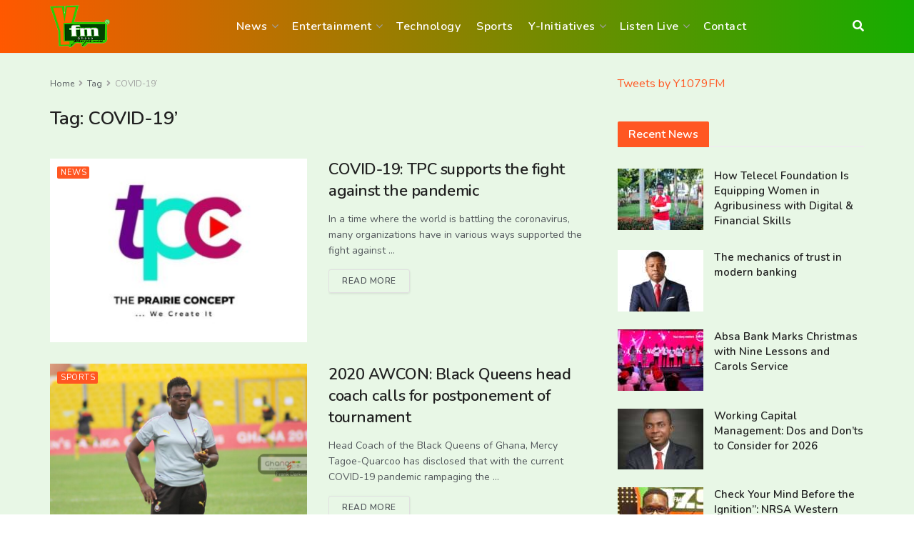

--- FILE ---
content_type: text/html; charset=UTF-8
request_url: https://yfmghana.com/tag/covid-19/page/2/
body_size: 24197
content:
<!doctype html>
<!--[if lt IE 7]> <html class="no-js lt-ie9 lt-ie8 lt-ie7" lang="en-US"> <![endif]-->
<!--[if IE 7]>    <html class="no-js lt-ie9 lt-ie8" lang="en-US"> <![endif]-->
<!--[if IE 8]>    <html class="no-js lt-ie9" lang="en-US"> <![endif]-->
<!--[if IE 9]>    <html class="no-js lt-ie10" lang="en-US"> <![endif]-->
<!--[if gt IE 8]><!--> <html class="no-js" lang="en-US"> <!--<![endif]-->
<head>
    <meta http-equiv="Content-Type" content="text/html; charset=UTF-8" />
    <meta name='viewport' content='width=device-width, initial-scale=1, user-scalable=yes' />
    <link rel="profile" href="https://gmpg.org/xfn/11" />
    <link rel="pingback" href="https://yfmghana.com/xmlrpc.php" />
    <meta name='robots' content='index, follow, max-image-preview:large, max-snippet:-1, max-video-preview:-1' />
<meta property="og:type" content="website">
<meta property="og:title" content="COVID-19: TPC supports the fight against the pandemic">
<meta property="og:site_name" content="YFM Ghana">
<meta property="og:description" content="In a time where the world is battling the coronavirus, many organizations have in various ways supported the fight against">
<meta property="og:url" content="https://yfmghana.com/tag/covid-19/page/2">
<meta property="og:locale" content="en_US">
<meta property="og:image" content="https://yfmghana.com/wp-content/uploads/2020/08/TPC-Logo.jpeg">
<meta property="og:image:height" content="540">
<meta property="og:image:width" content="537">
<meta name="twitter:card" content="summary">
<meta name="twitter:url" content="https://yfmghana.com/tag/covid-19/page/2">
<meta name="twitter:title" content="COVID-19: TPC supports the fight against the pandemic">
<meta name="twitter:description" content="In a time where the world is battling the coronavirus, many organizations have in various ways supported the fight against">
<meta name="twitter:image" content="https://yfmghana.com/wp-content/uploads/2020/08/TPC-Logo.jpeg">
<meta name="twitter:image:width" content="537">
<meta name="twitter:image:height" content="540">
<meta name="twitter:site" content="http://twitter.com">

<!-- Google Tag Manager for WordPress by gtm4wp.com -->
<script data-cfasync="false" data-pagespeed-no-defer>
	var gtm4wp_datalayer_name = "dataLayer";
	var dataLayer = dataLayer || [];
</script>
<!-- End Google Tag Manager for WordPress by gtm4wp.com -->			<script type="dd1ad1ef23ec6f8e00bfdc04-text/javascript">
			  var jnews_ajax_url = '/?ajax-request=jnews'
			</script>
			<script type="dd1ad1ef23ec6f8e00bfdc04-text/javascript">;window.jnews=window.jnews||{},window.jnews.library=window.jnews.library||{},window.jnews.library=function(){"use strict";var e=this;e.win=window,e.doc=document,e.noop=function(){},e.globalBody=e.doc.getElementsByTagName("body")[0],e.globalBody=e.globalBody?e.globalBody:e.doc,e.win.jnewsDataStorage=e.win.jnewsDataStorage||{_storage:new WeakMap,put:function(e,t,n){this._storage.has(e)||this._storage.set(e,new Map),this._storage.get(e).set(t,n)},get:function(e,t){return this._storage.get(e).get(t)},has:function(e,t){return this._storage.has(e)&&this._storage.get(e).has(t)},remove:function(e,t){var n=this._storage.get(e).delete(t);return 0===!this._storage.get(e).size&&this._storage.delete(e),n}},e.windowWidth=function(){return e.win.innerWidth||e.docEl.clientWidth||e.globalBody.clientWidth},e.windowHeight=function(){return e.win.innerHeight||e.docEl.clientHeight||e.globalBody.clientHeight},e.requestAnimationFrame=e.win.requestAnimationFrame||e.win.webkitRequestAnimationFrame||e.win.mozRequestAnimationFrame||e.win.msRequestAnimationFrame||window.oRequestAnimationFrame||function(e){return setTimeout(e,1e3/60)},e.cancelAnimationFrame=e.win.cancelAnimationFrame||e.win.webkitCancelAnimationFrame||e.win.webkitCancelRequestAnimationFrame||e.win.mozCancelAnimationFrame||e.win.msCancelRequestAnimationFrame||e.win.oCancelRequestAnimationFrame||function(e){clearTimeout(e)},e.classListSupport="classList"in document.createElement("_"),e.hasClass=e.classListSupport?function(e,t){return e.classList.contains(t)}:function(e,t){return e.className.indexOf(t)>=0},e.addClass=e.classListSupport?function(t,n){e.hasClass(t,n)||t.classList.add(n)}:function(t,n){e.hasClass(t,n)||(t.className+=" "+n)},e.removeClass=e.classListSupport?function(t,n){e.hasClass(t,n)&&t.classList.remove(n)}:function(t,n){e.hasClass(t,n)&&(t.className=t.className.replace(n,""))},e.objKeys=function(e){var t=[];for(var n in e)Object.prototype.hasOwnProperty.call(e,n)&&t.push(n);return t},e.isObjectSame=function(e,t){var n=!0;return JSON.stringify(e)!==JSON.stringify(t)&&(n=!1),n},e.extend=function(){for(var e,t,n,o=arguments[0]||{},i=1,a=arguments.length;i<a;i++)if(null!==(e=arguments[i]))for(t in e)o!==(n=e[t])&&void 0!==n&&(o[t]=n);return o},e.dataStorage=e.win.jnewsDataStorage,e.isVisible=function(e){return 0!==e.offsetWidth&&0!==e.offsetHeight||e.getBoundingClientRect().length},e.getHeight=function(e){return e.offsetHeight||e.clientHeight||e.getBoundingClientRect().height},e.getWidth=function(e){return e.offsetWidth||e.clientWidth||e.getBoundingClientRect().width},e.supportsPassive=!1;try{var t=Object.defineProperty({},"passive",{get:function(){e.supportsPassive=!0}});"createEvent"in e.doc?e.win.addEventListener("test",null,t):"fireEvent"in e.doc&&e.win.attachEvent("test",null)}catch(e){}e.passiveOption=!!e.supportsPassive&&{passive:!0},e.setStorage=function(e,t){e="jnews-"+e;var n={expired:Math.floor(((new Date).getTime()+432e5)/1e3)};t=Object.assign(n,t);localStorage.setItem(e,JSON.stringify(t))},e.getStorage=function(e){e="jnews-"+e;var t=localStorage.getItem(e);return null!==t&&0<t.length?JSON.parse(localStorage.getItem(e)):{}},e.expiredStorage=function(){var t,n="jnews-";for(var o in localStorage)o.indexOf(n)>-1&&"undefined"!==(t=e.getStorage(o.replace(n,""))).expired&&t.expired<Math.floor((new Date).getTime()/1e3)&&localStorage.removeItem(o)},e.addEvents=function(t,n,o){for(var i in n){var a=["touchstart","touchmove"].indexOf(i)>=0&&!o&&e.passiveOption;"createEvent"in e.doc?t.addEventListener(i,n[i],a):"fireEvent"in e.doc&&t.attachEvent("on"+i,n[i])}},e.removeEvents=function(t,n){for(var o in n)"createEvent"in e.doc?t.removeEventListener(o,n[o]):"fireEvent"in e.doc&&t.detachEvent("on"+o,n[o])},e.triggerEvents=function(t,n,o){var i;o=o||{detail:null};return"createEvent"in e.doc?(!(i=e.doc.createEvent("CustomEvent")||new CustomEvent(n)).initCustomEvent||i.initCustomEvent(n,!0,!1,o),void t.dispatchEvent(i)):"fireEvent"in e.doc?((i=e.doc.createEventObject()).eventType=n,void t.fireEvent("on"+i.eventType,i)):void 0},e.getParents=function(t,n){void 0===n&&(n=e.doc);for(var o=[],i=t.parentNode,a=!1;!a;)if(i){var r=i;r.querySelectorAll(n).length?a=!0:(o.push(r),i=r.parentNode)}else o=[],a=!0;return o},e.forEach=function(e,t,n){for(var o=0,i=e.length;o<i;o++)t.call(n,e[o],o)},e.getText=function(e){return e.innerText||e.textContent},e.setText=function(e,t){var n="object"==typeof t?t.innerText||t.textContent:t;e.innerText&&(e.innerText=n),e.textContent&&(e.textContent=n)},e.httpBuildQuery=function(t){return e.objKeys(t).reduce(function t(n){var o=arguments.length>1&&void 0!==arguments[1]?arguments[1]:null;return function(i,a){var r=n[a];a=encodeURIComponent(a);var s=o?"".concat(o,"[").concat(a,"]"):a;return null==r||"function"==typeof r?(i.push("".concat(s,"=")),i):["number","boolean","string"].includes(typeof r)?(i.push("".concat(s,"=").concat(encodeURIComponent(r))),i):(i.push(e.objKeys(r).reduce(t(r,s),[]).join("&")),i)}}(t),[]).join("&")},e.get=function(t,n,o,i){return o="function"==typeof o?o:e.noop,e.ajax("GET",t,n,o,i)},e.post=function(t,n,o,i){return o="function"==typeof o?o:e.noop,e.ajax("POST",t,n,o,i)},e.ajax=function(t,n,o,i,a){var r=new XMLHttpRequest,s=n,c=e.httpBuildQuery(o);if(t=-1!=["GET","POST"].indexOf(t)?t:"GET",r.open(t,s+("GET"==t?"?"+c:""),!0),"POST"==t&&r.setRequestHeader("Content-type","application/x-www-form-urlencoded"),r.setRequestHeader("X-Requested-With","XMLHttpRequest"),r.onreadystatechange=function(){4===r.readyState&&200<=r.status&&300>r.status&&"function"==typeof i&&i.call(void 0,r.response)},void 0!==a&&!a){return{xhr:r,send:function(){r.send("POST"==t?c:null)}}}return r.send("POST"==t?c:null),{xhr:r}},e.scrollTo=function(t,n,o){function i(e,t,n){this.start=this.position(),this.change=e-this.start,this.currentTime=0,this.increment=20,this.duration=void 0===n?500:n,this.callback=t,this.finish=!1,this.animateScroll()}return Math.easeInOutQuad=function(e,t,n,o){return(e/=o/2)<1?n/2*e*e+t:-n/2*(--e*(e-2)-1)+t},i.prototype.stop=function(){this.finish=!0},i.prototype.move=function(t){e.doc.documentElement.scrollTop=t,e.globalBody.parentNode.scrollTop=t,e.globalBody.scrollTop=t},i.prototype.position=function(){return e.doc.documentElement.scrollTop||e.globalBody.parentNode.scrollTop||e.globalBody.scrollTop},i.prototype.animateScroll=function(){this.currentTime+=this.increment;var t=Math.easeInOutQuad(this.currentTime,this.start,this.change,this.duration);this.move(t),this.currentTime<this.duration&&!this.finish?e.requestAnimationFrame.call(e.win,this.animateScroll.bind(this)):this.callback&&"function"==typeof this.callback&&this.callback()},new i(t,n,o)},e.unwrap=function(t){var n,o=t;e.forEach(t,(function(e,t){n?n+=e:n=e})),o.replaceWith(n)},e.performance={start:function(e){performance.mark(e+"Start")},stop:function(e){performance.mark(e+"End"),performance.measure(e,e+"Start",e+"End")}},e.fps=function(){var t=0,n=0,o=0;!function(){var i=t=0,a=0,r=0,s=document.getElementById("fpsTable"),c=function(t){void 0===document.getElementsByTagName("body")[0]?e.requestAnimationFrame.call(e.win,(function(){c(t)})):document.getElementsByTagName("body")[0].appendChild(t)};null===s&&((s=document.createElement("div")).style.position="fixed",s.style.top="120px",s.style.left="10px",s.style.width="100px",s.style.height="20px",s.style.border="1px solid black",s.style.fontSize="11px",s.style.zIndex="100000",s.style.backgroundColor="white",s.id="fpsTable",c(s));var l=function(){o++,n=Date.now(),(a=(o/(r=(n-t)/1e3)).toPrecision(2))!=i&&(i=a,s.innerHTML=i+"fps"),1<r&&(t=n,o=0),e.requestAnimationFrame.call(e.win,l)};l()}()},e.instr=function(e,t){for(var n=0;n<t.length;n++)if(-1!==e.toLowerCase().indexOf(t[n].toLowerCase()))return!0},e.winLoad=function(t,n){function o(o){if("complete"===e.doc.readyState||"interactive"===e.doc.readyState)return!o||n?setTimeout(t,n||1):t(o),1}o()||e.addEvents(e.win,{load:o})},e.docReady=function(t,n){function o(o){if("complete"===e.doc.readyState||"interactive"===e.doc.readyState)return!o||n?setTimeout(t,n||1):t(o),1}o()||e.addEvents(e.doc,{DOMContentLoaded:o})},e.fireOnce=function(){e.docReady((function(){e.assets=e.assets||[],e.assets.length&&(e.boot(),e.load_assets())}),50)},e.boot=function(){e.length&&e.doc.querySelectorAll("style[media]").forEach((function(e){"not all"==e.getAttribute("media")&&e.removeAttribute("media")}))},e.create_js=function(t,n){var o=e.doc.createElement("script");switch(o.setAttribute("src",t),n){case"defer":o.setAttribute("defer",!0);break;case"async":o.setAttribute("async",!0);break;case"deferasync":o.setAttribute("defer",!0),o.setAttribute("async",!0)}e.globalBody.appendChild(o)},e.load_assets=function(){"object"==typeof e.assets&&e.forEach(e.assets.slice(0),(function(t,n){var o="";t.defer&&(o+="defer"),t.async&&(o+="async"),e.create_js(t.url,o);var i=e.assets.indexOf(t);i>-1&&e.assets.splice(i,1)})),e.assets=jnewsoption.au_scripts=window.jnewsads=[]},e.setCookie=function(e,t,n){var o="";if(n){var i=new Date;i.setTime(i.getTime()+24*n*60*60*1e3),o="; expires="+i.toUTCString()}document.cookie=e+"="+(t||"")+o+"; path=/"},e.getCookie=function(e){for(var t=e+"=",n=document.cookie.split(";"),o=0;o<n.length;o++){for(var i=n[o];" "==i.charAt(0);)i=i.substring(1,i.length);if(0==i.indexOf(t))return i.substring(t.length,i.length)}return null},e.eraseCookie=function(e){document.cookie=e+"=; Path=/; Expires=Thu, 01 Jan 1970 00:00:01 GMT;"},e.docReady((function(){e.globalBody=e.globalBody==e.doc?e.doc.getElementsByTagName("body")[0]:e.globalBody,e.globalBody=e.globalBody?e.globalBody:e.doc})),e.winLoad((function(){e.winLoad((function(){var t=!1;if(void 0!==window.jnewsadmin)if(void 0!==window.file_version_checker){var n=e.objKeys(window.file_version_checker);n.length?n.forEach((function(e){t||"10.0.4"===window.file_version_checker[e]||(t=!0)})):t=!0}else t=!0;t&&(window.jnewsHelper.getMessage(),window.jnewsHelper.getNotice())}),2500)}))},window.jnews.library=new window.jnews.library;</script>
	<!-- This site is optimized with the Yoast SEO plugin v26.7 - https://yoast.com/wordpress/plugins/seo/ -->
	<title>COVID-19’ Archives - Page 2 of 2 - YFM Ghana</title>
	<link rel="canonical" href="https://yfmghana.com/tag/covid-19/page/2/" />
	<link rel="prev" href="https://yfmghana.com/tag/covid-19/" />
	<meta property="og:locale" content="en_US" />
	<meta property="og:type" content="article" />
	<meta property="og:title" content="COVID-19’ Archives - Page 2 of 2 - YFM Ghana" />
	<meta property="og:url" content="https://yfmghana.com/tag/covid-19/" />
	<meta property="og:site_name" content="YFM Ghana" />
	<meta name="twitter:card" content="summary_large_image" />
	<meta name="twitter:site" content="@y1079fm" />
	<script type="application/ld+json" class="yoast-schema-graph">{"@context":"https://schema.org","@graph":[{"@type":"CollectionPage","@id":"https://yfmghana.com/tag/covid-19/","url":"https://yfmghana.com/tag/covid-19/page/2/","name":"COVID-19’ Archives - Page 2 of 2 - YFM Ghana","isPartOf":{"@id":"https://yfmghana.com/#website"},"primaryImageOfPage":{"@id":"https://yfmghana.com/tag/covid-19/page/2/#primaryimage"},"image":{"@id":"https://yfmghana.com/tag/covid-19/page/2/#primaryimage"},"thumbnailUrl":"https://yfmghana.com/wp-content/uploads/2020/08/TPC-Logo.jpeg","breadcrumb":{"@id":"https://yfmghana.com/tag/covid-19/page/2/#breadcrumb"},"inLanguage":"en-US"},{"@type":"ImageObject","inLanguage":"en-US","@id":"https://yfmghana.com/tag/covid-19/page/2/#primaryimage","url":"https://yfmghana.com/wp-content/uploads/2020/08/TPC-Logo.jpeg","contentUrl":"https://yfmghana.com/wp-content/uploads/2020/08/TPC-Logo.jpeg","width":537,"height":540},{"@type":"BreadcrumbList","@id":"https://yfmghana.com/tag/covid-19/page/2/#breadcrumb","itemListElement":[{"@type":"ListItem","position":1,"name":"Home","item":"https://yfmghana.com/"},{"@type":"ListItem","position":2,"name":"COVID-19’"}]},{"@type":"WebSite","@id":"https://yfmghana.com/#website","url":"https://yfmghana.com/","name":"YFM Ghana","description":"Yearn for More","publisher":{"@id":"https://yfmghana.com/#organization"},"potentialAction":[{"@type":"SearchAction","target":{"@type":"EntryPoint","urlTemplate":"https://yfmghana.com/?s={search_term_string}"},"query-input":{"@type":"PropertyValueSpecification","valueRequired":true,"valueName":"search_term_string"}}],"inLanguage":"en-US"},{"@type":"Organization","@id":"https://yfmghana.com/#organization","name":"YFM Ghana","url":"https://yfmghana.com/","logo":{"@type":"ImageObject","inLanguage":"en-US","@id":"https://yfmghana.com/#/schema/logo/image/","url":"https://yfmghana.com/wp-content/uploads/2021/04/yfm-site-logo-1-1.png","contentUrl":"https://yfmghana.com/wp-content/uploads/2021/04/yfm-site-logo-1-1.png","width":168,"height":120,"caption":"YFM Ghana"},"image":{"@id":"https://yfmghana.com/#/schema/logo/image/"},"sameAs":["https://web.facebook.com/Y1079FM/?_rdc=1&_rdr#","https://x.com/y1079fm","https://www.instagram.com/y1079fm/?hl=en"]}]}</script>
	<!-- / Yoast SEO plugin. -->


<link rel='dns-prefetch' href='//www.googletagmanager.com' />
<link rel='dns-prefetch' href='//fonts.googleapis.com' />
<link rel='dns-prefetch' href='//pagead2.googlesyndication.com' />
<link rel='preconnect' href='https://fonts.gstatic.com' />
<link rel="alternate" type="application/rss+xml" title="YFM Ghana &raquo; Feed" href="https://yfmghana.com/feed/" />
<link rel="alternate" type="application/rss+xml" title="YFM Ghana &raquo; Comments Feed" href="https://yfmghana.com/comments/feed/" />
<link rel="alternate" type="application/rss+xml" title="YFM Ghana &raquo; COVID-19’ Tag Feed" href="https://yfmghana.com/tag/covid-19/feed/" />
<link rel="alternate" type="application/rss+xml" title="YFM Ghana &raquo; Stories Feed" href="https://yfmghana.com/web-stories/feed/"><style id='wp-img-auto-sizes-contain-inline-css' type='text/css'>
img:is([sizes=auto i],[sizes^="auto," i]){contain-intrinsic-size:3000px 1500px}
/*# sourceURL=wp-img-auto-sizes-contain-inline-css */
</style>
<style id='wp-emoji-styles-inline-css' type='text/css'>

	img.wp-smiley, img.emoji {
		display: inline !important;
		border: none !important;
		box-shadow: none !important;
		height: 1em !important;
		width: 1em !important;
		margin: 0 0.07em !important;
		vertical-align: -0.1em !important;
		background: none !important;
		padding: 0 !important;
	}
/*# sourceURL=wp-emoji-styles-inline-css */
</style>
<link rel='stylesheet' id='wp-block-library-css' href='https://yfmghana.com/wp-includes/css/dist/block-library/style.min.css?ver=6.9' type='text/css' media='all' />
<style id='classic-theme-styles-inline-css' type='text/css'>
/*! This file is auto-generated */
.wp-block-button__link{color:#fff;background-color:#32373c;border-radius:9999px;box-shadow:none;text-decoration:none;padding:calc(.667em + 2px) calc(1.333em + 2px);font-size:1.125em}.wp-block-file__button{background:#32373c;color:#fff;text-decoration:none}
/*# sourceURL=/wp-includes/css/classic-themes.min.css */
</style>
<style id='global-styles-inline-css' type='text/css'>
:root{--wp--preset--aspect-ratio--square: 1;--wp--preset--aspect-ratio--4-3: 4/3;--wp--preset--aspect-ratio--3-4: 3/4;--wp--preset--aspect-ratio--3-2: 3/2;--wp--preset--aspect-ratio--2-3: 2/3;--wp--preset--aspect-ratio--16-9: 16/9;--wp--preset--aspect-ratio--9-16: 9/16;--wp--preset--color--black: #000000;--wp--preset--color--cyan-bluish-gray: #abb8c3;--wp--preset--color--white: #ffffff;--wp--preset--color--pale-pink: #f78da7;--wp--preset--color--vivid-red: #cf2e2e;--wp--preset--color--luminous-vivid-orange: #ff6900;--wp--preset--color--luminous-vivid-amber: #fcb900;--wp--preset--color--light-green-cyan: #7bdcb5;--wp--preset--color--vivid-green-cyan: #00d084;--wp--preset--color--pale-cyan-blue: #8ed1fc;--wp--preset--color--vivid-cyan-blue: #0693e3;--wp--preset--color--vivid-purple: #9b51e0;--wp--preset--gradient--vivid-cyan-blue-to-vivid-purple: linear-gradient(135deg,rgb(6,147,227) 0%,rgb(155,81,224) 100%);--wp--preset--gradient--light-green-cyan-to-vivid-green-cyan: linear-gradient(135deg,rgb(122,220,180) 0%,rgb(0,208,130) 100%);--wp--preset--gradient--luminous-vivid-amber-to-luminous-vivid-orange: linear-gradient(135deg,rgb(252,185,0) 0%,rgb(255,105,0) 100%);--wp--preset--gradient--luminous-vivid-orange-to-vivid-red: linear-gradient(135deg,rgb(255,105,0) 0%,rgb(207,46,46) 100%);--wp--preset--gradient--very-light-gray-to-cyan-bluish-gray: linear-gradient(135deg,rgb(238,238,238) 0%,rgb(169,184,195) 100%);--wp--preset--gradient--cool-to-warm-spectrum: linear-gradient(135deg,rgb(74,234,220) 0%,rgb(151,120,209) 20%,rgb(207,42,186) 40%,rgb(238,44,130) 60%,rgb(251,105,98) 80%,rgb(254,248,76) 100%);--wp--preset--gradient--blush-light-purple: linear-gradient(135deg,rgb(255,206,236) 0%,rgb(152,150,240) 100%);--wp--preset--gradient--blush-bordeaux: linear-gradient(135deg,rgb(254,205,165) 0%,rgb(254,45,45) 50%,rgb(107,0,62) 100%);--wp--preset--gradient--luminous-dusk: linear-gradient(135deg,rgb(255,203,112) 0%,rgb(199,81,192) 50%,rgb(65,88,208) 100%);--wp--preset--gradient--pale-ocean: linear-gradient(135deg,rgb(255,245,203) 0%,rgb(182,227,212) 50%,rgb(51,167,181) 100%);--wp--preset--gradient--electric-grass: linear-gradient(135deg,rgb(202,248,128) 0%,rgb(113,206,126) 100%);--wp--preset--gradient--midnight: linear-gradient(135deg,rgb(2,3,129) 0%,rgb(40,116,252) 100%);--wp--preset--font-size--small: 13px;--wp--preset--font-size--medium: 20px;--wp--preset--font-size--large: 36px;--wp--preset--font-size--x-large: 42px;--wp--preset--spacing--20: 0.44rem;--wp--preset--spacing--30: 0.67rem;--wp--preset--spacing--40: 1rem;--wp--preset--spacing--50: 1.5rem;--wp--preset--spacing--60: 2.25rem;--wp--preset--spacing--70: 3.38rem;--wp--preset--spacing--80: 5.06rem;--wp--preset--shadow--natural: 6px 6px 9px rgba(0, 0, 0, 0.2);--wp--preset--shadow--deep: 12px 12px 50px rgba(0, 0, 0, 0.4);--wp--preset--shadow--sharp: 6px 6px 0px rgba(0, 0, 0, 0.2);--wp--preset--shadow--outlined: 6px 6px 0px -3px rgb(255, 255, 255), 6px 6px rgb(0, 0, 0);--wp--preset--shadow--crisp: 6px 6px 0px rgb(0, 0, 0);}:where(.is-layout-flex){gap: 0.5em;}:where(.is-layout-grid){gap: 0.5em;}body .is-layout-flex{display: flex;}.is-layout-flex{flex-wrap: wrap;align-items: center;}.is-layout-flex > :is(*, div){margin: 0;}body .is-layout-grid{display: grid;}.is-layout-grid > :is(*, div){margin: 0;}:where(.wp-block-columns.is-layout-flex){gap: 2em;}:where(.wp-block-columns.is-layout-grid){gap: 2em;}:where(.wp-block-post-template.is-layout-flex){gap: 1.25em;}:where(.wp-block-post-template.is-layout-grid){gap: 1.25em;}.has-black-color{color: var(--wp--preset--color--black) !important;}.has-cyan-bluish-gray-color{color: var(--wp--preset--color--cyan-bluish-gray) !important;}.has-white-color{color: var(--wp--preset--color--white) !important;}.has-pale-pink-color{color: var(--wp--preset--color--pale-pink) !important;}.has-vivid-red-color{color: var(--wp--preset--color--vivid-red) !important;}.has-luminous-vivid-orange-color{color: var(--wp--preset--color--luminous-vivid-orange) !important;}.has-luminous-vivid-amber-color{color: var(--wp--preset--color--luminous-vivid-amber) !important;}.has-light-green-cyan-color{color: var(--wp--preset--color--light-green-cyan) !important;}.has-vivid-green-cyan-color{color: var(--wp--preset--color--vivid-green-cyan) !important;}.has-pale-cyan-blue-color{color: var(--wp--preset--color--pale-cyan-blue) !important;}.has-vivid-cyan-blue-color{color: var(--wp--preset--color--vivid-cyan-blue) !important;}.has-vivid-purple-color{color: var(--wp--preset--color--vivid-purple) !important;}.has-black-background-color{background-color: var(--wp--preset--color--black) !important;}.has-cyan-bluish-gray-background-color{background-color: var(--wp--preset--color--cyan-bluish-gray) !important;}.has-white-background-color{background-color: var(--wp--preset--color--white) !important;}.has-pale-pink-background-color{background-color: var(--wp--preset--color--pale-pink) !important;}.has-vivid-red-background-color{background-color: var(--wp--preset--color--vivid-red) !important;}.has-luminous-vivid-orange-background-color{background-color: var(--wp--preset--color--luminous-vivid-orange) !important;}.has-luminous-vivid-amber-background-color{background-color: var(--wp--preset--color--luminous-vivid-amber) !important;}.has-light-green-cyan-background-color{background-color: var(--wp--preset--color--light-green-cyan) !important;}.has-vivid-green-cyan-background-color{background-color: var(--wp--preset--color--vivid-green-cyan) !important;}.has-pale-cyan-blue-background-color{background-color: var(--wp--preset--color--pale-cyan-blue) !important;}.has-vivid-cyan-blue-background-color{background-color: var(--wp--preset--color--vivid-cyan-blue) !important;}.has-vivid-purple-background-color{background-color: var(--wp--preset--color--vivid-purple) !important;}.has-black-border-color{border-color: var(--wp--preset--color--black) !important;}.has-cyan-bluish-gray-border-color{border-color: var(--wp--preset--color--cyan-bluish-gray) !important;}.has-white-border-color{border-color: var(--wp--preset--color--white) !important;}.has-pale-pink-border-color{border-color: var(--wp--preset--color--pale-pink) !important;}.has-vivid-red-border-color{border-color: var(--wp--preset--color--vivid-red) !important;}.has-luminous-vivid-orange-border-color{border-color: var(--wp--preset--color--luminous-vivid-orange) !important;}.has-luminous-vivid-amber-border-color{border-color: var(--wp--preset--color--luminous-vivid-amber) !important;}.has-light-green-cyan-border-color{border-color: var(--wp--preset--color--light-green-cyan) !important;}.has-vivid-green-cyan-border-color{border-color: var(--wp--preset--color--vivid-green-cyan) !important;}.has-pale-cyan-blue-border-color{border-color: var(--wp--preset--color--pale-cyan-blue) !important;}.has-vivid-cyan-blue-border-color{border-color: var(--wp--preset--color--vivid-cyan-blue) !important;}.has-vivid-purple-border-color{border-color: var(--wp--preset--color--vivid-purple) !important;}.has-vivid-cyan-blue-to-vivid-purple-gradient-background{background: var(--wp--preset--gradient--vivid-cyan-blue-to-vivid-purple) !important;}.has-light-green-cyan-to-vivid-green-cyan-gradient-background{background: var(--wp--preset--gradient--light-green-cyan-to-vivid-green-cyan) !important;}.has-luminous-vivid-amber-to-luminous-vivid-orange-gradient-background{background: var(--wp--preset--gradient--luminous-vivid-amber-to-luminous-vivid-orange) !important;}.has-luminous-vivid-orange-to-vivid-red-gradient-background{background: var(--wp--preset--gradient--luminous-vivid-orange-to-vivid-red) !important;}.has-very-light-gray-to-cyan-bluish-gray-gradient-background{background: var(--wp--preset--gradient--very-light-gray-to-cyan-bluish-gray) !important;}.has-cool-to-warm-spectrum-gradient-background{background: var(--wp--preset--gradient--cool-to-warm-spectrum) !important;}.has-blush-light-purple-gradient-background{background: var(--wp--preset--gradient--blush-light-purple) !important;}.has-blush-bordeaux-gradient-background{background: var(--wp--preset--gradient--blush-bordeaux) !important;}.has-luminous-dusk-gradient-background{background: var(--wp--preset--gradient--luminous-dusk) !important;}.has-pale-ocean-gradient-background{background: var(--wp--preset--gradient--pale-ocean) !important;}.has-electric-grass-gradient-background{background: var(--wp--preset--gradient--electric-grass) !important;}.has-midnight-gradient-background{background: var(--wp--preset--gradient--midnight) !important;}.has-small-font-size{font-size: var(--wp--preset--font-size--small) !important;}.has-medium-font-size{font-size: var(--wp--preset--font-size--medium) !important;}.has-large-font-size{font-size: var(--wp--preset--font-size--large) !important;}.has-x-large-font-size{font-size: var(--wp--preset--font-size--x-large) !important;}
:where(.wp-block-post-template.is-layout-flex){gap: 1.25em;}:where(.wp-block-post-template.is-layout-grid){gap: 1.25em;}
:where(.wp-block-term-template.is-layout-flex){gap: 1.25em;}:where(.wp-block-term-template.is-layout-grid){gap: 1.25em;}
:where(.wp-block-columns.is-layout-flex){gap: 2em;}:where(.wp-block-columns.is-layout-grid){gap: 2em;}
:root :where(.wp-block-pullquote){font-size: 1.5em;line-height: 1.6;}
/*# sourceURL=global-styles-inline-css */
</style>
<link rel='stylesheet' id='js_composer_front-css' href='https://yfmghana.com/wp-content/plugins/js_composer/assets/css/js_composer.min.css?ver=8.5' type='text/css' media='all' />
<link rel='stylesheet' id='elementor-frontend-css' href='https://yfmghana.com/wp-content/plugins/elementor/assets/css/frontend.min.css?ver=3.34.1' type='text/css' media='all' />
<link rel='stylesheet' id='rt-team-css-css' href='https://yfmghana.com/wp-content/plugins/tlp-team/assets/css/tlpteam.css?ver=5.0.11' type='text/css' media='all' />
<link rel='stylesheet' id='rt-team-sc-css' href='https://yfmghana.com/wp-content/uploads/tlp-team/team-sc.css?ver=1662573941' type='text/css' media='all' />
<link rel='stylesheet' id='tlp-el-team-css-css' href='https://yfmghana.com/wp-content/plugins/tlp-team/assets/css/tlp-el-team.min.css?ver=5.0.11' type='text/css' media='all' />
<link rel='stylesheet' id='jeg_customizer_font-css' href='//fonts.googleapis.com/css?family=Nunito%3Aregular%2C600&#038;display=swap&#038;ver=1.3.0' type='text/css' media='all' />
<link rel='stylesheet' id='font-awesome-css' href='https://yfmghana.com/wp-content/plugins/elementor/assets/lib/font-awesome/css/font-awesome.min.css?ver=4.7.0' type='text/css' media='all' />
<link rel='stylesheet' id='jnews-frontend-css' href='https://yfmghana.com/wp-content/themes/jnews/assets/dist/frontend.min.css?ver=11.6.15' type='text/css' media='all' />
<link rel='stylesheet' id='jnews-js-composer-css' href='https://yfmghana.com/wp-content/themes/jnews/assets/css/js-composer-frontend.css?ver=11.6.15' type='text/css' media='all' />
<link rel='stylesheet' id='jnews-elementor-css' href='https://yfmghana.com/wp-content/themes/jnews/assets/css/elementor-frontend.css?ver=11.6.15' type='text/css' media='all' />
<link rel='stylesheet' id='jnews-style-css' href='https://yfmghana.com/wp-content/themes/jnews/style.css?ver=11.6.15' type='text/css' media='all' />
<link rel='stylesheet' id='jnews-darkmode-css' href='https://yfmghana.com/wp-content/themes/jnews/assets/css/darkmode.css?ver=11.6.15' type='text/css' media='all' />
<link rel='stylesheet' id='jnews-scheme-css' href='https://yfmghana.com/wp-content/themes/jnews/data/import/viral/scheme.css?ver=11.6.15' type='text/css' media='all' />
<link rel='stylesheet' id='ekit-widget-styles-css' href='https://yfmghana.com/wp-content/plugins/elementskit-lite/widgets/init/assets/css/widget-styles.css?ver=3.7.6' type='text/css' media='all' />
<link rel='stylesheet' id='ekit-responsive-css' href='https://yfmghana.com/wp-content/plugins/elementskit-lite/widgets/init/assets/css/responsive.css?ver=3.7.6' type='text/css' media='all' />
<link rel='stylesheet' id='eael-general-css' href='https://yfmghana.com/wp-content/plugins/essential-addons-for-elementor-lite/assets/front-end/css/view/general.min.css?ver=6.5.7' type='text/css' media='all' />
<link rel='stylesheet' id='wpr-text-animations-css-css' href='https://yfmghana.com/wp-content/plugins/royal-elementor-addons/assets/css/lib/animations/text-animations.min.css?ver=1.7.1041' type='text/css' media='all' />
<link rel='stylesheet' id='wpr-addons-css-css' href='https://yfmghana.com/wp-content/plugins/royal-elementor-addons/assets/css/frontend.min.css?ver=1.7.1041' type='text/css' media='all' />
<link rel='stylesheet' id='font-awesome-5-all-css' href='https://yfmghana.com/wp-content/plugins/elementor/assets/lib/font-awesome/css/all.min.css?ver=6.5.7' type='text/css' media='all' />
<link rel='stylesheet' id='timed-content-css-css' href='https://yfmghana.com/wp-content/plugins/timed-content/css/timed-content.css?ver=2.97' type='text/css' media='all' />
<link rel='stylesheet' id='jnews-social-login-style-css' href='https://yfmghana.com/wp-content/plugins/jnews-social-login/assets/css/plugin.css?ver=11.0.5' type='text/css' media='all' />
<link rel='stylesheet' id='jnews-weather-style-css' href='https://yfmghana.com/wp-content/plugins/jnews-weather/assets/css/plugin.css?ver=11.0.2' type='text/css' media='all' />
<script type="dd1ad1ef23ec6f8e00bfdc04-text/javascript" id="woowgallery-script-js-extra">
/* <![CDATA[ */
var WoowGallery = {"ajaxurl":"https://yfmghana.com/wp-admin/admin-ajax.php","wpApiRoot":"https://yfmghana.com/wp-json/","g11n":[],"skins":null,"i":"211225v1.2.1"};
//# sourceURL=woowgallery-script-js-extra
/* ]]> */
</script>
<script type="dd1ad1ef23ec6f8e00bfdc04-text/javascript" src="https://yfmghana.com/wp-content/plugins/woowgallery/assets/js/woowgallery.min.js?ver=1.2.1" id="woowgallery-script-js"></script>
<script type="text/javascript" data-cfasync="false" src="https://yfmghana.com/wp-includes/js/jquery/jquery.min.js?ver=3.7.1" id="jquery-core-js"></script>
<script type="text/javascript" data-cfasync="false" src="https://yfmghana.com/wp-includes/js/jquery/jquery-migrate.min.js?ver=3.4.1" id="jquery-migrate-js"></script>

<!-- Google tag (gtag.js) snippet added by Site Kit -->
<!-- Google Analytics snippet added by Site Kit -->
<script type="dd1ad1ef23ec6f8e00bfdc04-text/javascript" src="https://www.googletagmanager.com/gtag/js?id=GT-WKX3QFTX" id="google_gtagjs-js" async></script>
<script type="dd1ad1ef23ec6f8e00bfdc04-text/javascript" id="google_gtagjs-js-after">
/* <![CDATA[ */
window.dataLayer = window.dataLayer || [];function gtag(){dataLayer.push(arguments);}
gtag("set","linker",{"domains":["yfmghana.com"]});
gtag("js", new Date());
gtag("set", "developer_id.dZTNiMT", true);
gtag("config", "GT-WKX3QFTX");
//# sourceURL=google_gtagjs-js-after
/* ]]> */
</script>
<script type="dd1ad1ef23ec6f8e00bfdc04-text/javascript" src="https://yfmghana.com/wp-content/plugins/timed-content/js/timed-content.js?ver=2.97" id="timed-content_js-js"></script>
<script type="dd1ad1ef23ec6f8e00bfdc04-text/javascript"></script><link rel="https://api.w.org/" href="https://yfmghana.com/wp-json/" /><link rel="alternate" title="JSON" type="application/json" href="https://yfmghana.com/wp-json/wp/v2/tags/1027" /><link rel="EditURI" type="application/rsd+xml" title="RSD" href="https://yfmghana.com/xmlrpc.php?rsd" />
<meta name="generator" content="WordPress 6.9" />
<meta name="generator" content="Site Kit by Google 1.170.0" /><!-- HFCM by 99 Robots - Snippet # 5: Ads -->
<script async src="https://pagead2.googlesyndication.com/pagead/js/adsbygoogle.js?client=ca-pub-1761959000240897" crossorigin="anonymous" type="dd1ad1ef23ec6f8e00bfdc04-text/javascript"></script>
<!-- /end HFCM by 99 Robots -->
  <script src="https://cdn.onesignal.com/sdks/web/v16/OneSignalSDK.page.js" defer type="dd1ad1ef23ec6f8e00bfdc04-text/javascript"></script>
  <script type="dd1ad1ef23ec6f8e00bfdc04-text/javascript">
          window.OneSignalDeferred = window.OneSignalDeferred || [];
          OneSignalDeferred.push(async function(OneSignal) {
            await OneSignal.init({
              appId: "082de2d0-a65c-42b0-8c64-e2a5341cd956",
              serviceWorkerOverrideForTypical: true,
              path: "https://yfmghana.com/wp-content/plugins/onesignal-free-web-push-notifications/sdk_files/",
              serviceWorkerParam: { scope: "/wp-content/plugins/onesignal-free-web-push-notifications/sdk_files/push/onesignal/" },
              serviceWorkerPath: "OneSignalSDKWorker.js",
            });
          });

          // Unregister the legacy OneSignal service worker to prevent scope conflicts
          if (navigator.serviceWorker) {
            navigator.serviceWorker.getRegistrations().then((registrations) => {
              // Iterate through all registered service workers
              registrations.forEach((registration) => {
                // Check the script URL to identify the specific service worker
                if (registration.active && registration.active.scriptURL.includes('OneSignalSDKWorker.js.php')) {
                  // Unregister the service worker
                  registration.unregister().then((success) => {
                    if (success) {
                      console.log('OneSignalSW: Successfully unregistered:', registration.active.scriptURL);
                    } else {
                      console.log('OneSignalSW: Failed to unregister:', registration.active.scriptURL);
                    }
                  });
                }
              });
            }).catch((error) => {
              console.error('Error fetching service worker registrations:', error);
            });
        }
        </script>

<!-- Google Tag Manager for WordPress by gtm4wp.com -->
<!-- GTM Container placement set to automatic -->
<script data-cfasync="false" data-pagespeed-no-defer>
	var dataLayer_content = {"pagePostType":"post","pagePostType2":"tag-post"};
	dataLayer.push( dataLayer_content );
</script>
<script data-cfasync="false" data-pagespeed-no-defer>
(function(w,d,s,l,i){w[l]=w[l]||[];w[l].push({'gtm.start':
new Date().getTime(),event:'gtm.js'});var f=d.getElementsByTagName(s)[0],
j=d.createElement(s),dl=l!='dataLayer'?'&l='+l:'';j.async=true;j.src=
'//www.googletagmanager.com/gtm.js?id='+i+dl;f.parentNode.insertBefore(j,f);
})(window,document,'script','dataLayer','GTM-MD76SQXH');
</script>
<!-- End Google Tag Manager for WordPress by gtm4wp.com -->
<!-- Google AdSense meta tags added by Site Kit -->
<meta name="google-adsense-platform-account" content="ca-host-pub-2644536267352236">
<meta name="google-adsense-platform-domain" content="sitekit.withgoogle.com">
<!-- End Google AdSense meta tags added by Site Kit -->
<meta name="generator" content="Elementor 3.34.1; features: additional_custom_breakpoints; settings: css_print_method-external, google_font-enabled, font_display-auto">
			<style>
				.e-con.e-parent:nth-of-type(n+4):not(.e-lazyloaded):not(.e-no-lazyload),
				.e-con.e-parent:nth-of-type(n+4):not(.e-lazyloaded):not(.e-no-lazyload) * {
					background-image: none !important;
				}
				@media screen and (max-height: 1024px) {
					.e-con.e-parent:nth-of-type(n+3):not(.e-lazyloaded):not(.e-no-lazyload),
					.e-con.e-parent:nth-of-type(n+3):not(.e-lazyloaded):not(.e-no-lazyload) * {
						background-image: none !important;
					}
				}
				@media screen and (max-height: 640px) {
					.e-con.e-parent:nth-of-type(n+2):not(.e-lazyloaded):not(.e-no-lazyload),
					.e-con.e-parent:nth-of-type(n+2):not(.e-lazyloaded):not(.e-no-lazyload) * {
						background-image: none !important;
					}
				}
			</style>
			<meta name="generator" content="Powered by WPBakery Page Builder - drag and drop page builder for WordPress."/>

<!-- Google AdSense snippet added by Site Kit -->
<script type="dd1ad1ef23ec6f8e00bfdc04-text/javascript" async="async" src="https://pagead2.googlesyndication.com/pagead/js/adsbygoogle.js?client=ca-pub-7135676023043418&amp;host=ca-host-pub-2644536267352236" crossorigin="anonymous"></script>

<!-- End Google AdSense snippet added by Site Kit -->
<script type='application/ld+json'>{"@context":"http:\/\/schema.org","@type":"Organization","@id":"https:\/\/yfmghana.com\/#organization","url":"https:\/\/yfmghana.com\/","name":"YFM GHANA","logo":{"@type":"ImageObject","url":"https:\/\/yfmghana.com\/wp-content\/uploads\/2021\/04\/yfm-site-logo-1-1.png"},"sameAs":["http:\/\/facebook.com","http:\/\/twitter.com","https:\/\/plus.google.com\/+Jegtheme","http:\/\/youtube.com","http:\/\/jnews.jegtheme.com\/default\/feed\/"],"contactPoint":{"@type":"ContactPoint","telephone":"+233 303 973 212","contactType":"customer service","areaServed":["Ghana"]}}</script>
<script type='application/ld+json'>{"@context":"http:\/\/schema.org","@type":"WebSite","@id":"https:\/\/yfmghana.com\/#website","url":"https:\/\/yfmghana.com\/","name":"YFM GHANA","potentialAction":{"@type":"SearchAction","target":"https:\/\/yfmghana.com\/?s={search_term_string}","query-input":"required name=search_term_string"}}</script>
<link rel="icon" href="https://yfmghana.com/wp-content/uploads/2021/04/elementor/thumbs/yfm-site-logo-1-1-paiorugew61igeoab8jlh6jwa5mge394s43rvuf59w.png" sizes="32x32" />
<link rel="icon" href="https://yfmghana.com/wp-content/uploads/2021/04/yfm-site-logo-1-1.png" sizes="192x192" />
<link rel="apple-touch-icon" href="https://yfmghana.com/wp-content/uploads/2021/04/yfm-site-logo-1-1.png" />
<meta name="msapplication-TileImage" content="https://yfmghana.com/wp-content/uploads/2021/04/yfm-site-logo-1-1.png" />
<style id="jeg_dynamic_css" type="text/css" data-type="jeg_custom-css">.jeg_container, .jeg_content, .jeg_boxed .jeg_main .jeg_container, .jeg_autoload_separator { background-color : rgba(20,173,0,0.05); } body { --j-accent-color : #ff5722; --j-alt-color : #0f9a09; } a, .jeg_menu_style_5>li>a:hover, .jeg_menu_style_5>li.sfHover>a, .jeg_menu_style_5>li.current-menu-item>a, .jeg_menu_style_5>li.current-menu-ancestor>a, .jeg_navbar .jeg_menu:not(.jeg_main_menu)>li>a:hover, .jeg_midbar .jeg_menu:not(.jeg_main_menu)>li>a:hover, .jeg_side_tabs li.active, .jeg_block_heading_5 strong, .jeg_block_heading_6 strong, .jeg_block_heading_7 strong, .jeg_block_heading_8 strong, .jeg_subcat_list li a:hover, .jeg_subcat_list li button:hover, .jeg_pl_lg_7 .jeg_thumb .jeg_post_category a, .jeg_pl_xs_2:before, .jeg_pl_xs_4 .jeg_postblock_content:before, .jeg_postblock .jeg_post_title a:hover, .jeg_hero_style_6 .jeg_post_title a:hover, .jeg_sidefeed .jeg_pl_xs_3 .jeg_post_title a:hover, .widget_jnews_popular .jeg_post_title a:hover, .jeg_meta_author a, .widget_archive li a:hover, .widget_pages li a:hover, .widget_meta li a:hover, .widget_recent_entries li a:hover, .widget_rss li a:hover, .widget_rss cite, .widget_categories li a:hover, .widget_categories li.current-cat>a, #breadcrumbs a:hover, .jeg_share_count .counts, .commentlist .bypostauthor>.comment-body>.comment-author>.fn, span.required, .jeg_review_title, .bestprice .price, .authorlink a:hover, .jeg_vertical_playlist .jeg_video_playlist_play_icon, .jeg_vertical_playlist .jeg_video_playlist_item.active .jeg_video_playlist_thumbnail:before, .jeg_horizontal_playlist .jeg_video_playlist_play, .woocommerce li.product .pricegroup .button, .widget_display_forums li a:hover, .widget_display_topics li:before, .widget_display_replies li:before, .widget_display_views li:before, .bbp-breadcrumb a:hover, .jeg_mobile_menu li.sfHover>a, .jeg_mobile_menu li a:hover, .split-template-6 .pagenum, .jeg_mobile_menu_style_5>li>a:hover, .jeg_mobile_menu_style_5>li.sfHover>a, .jeg_mobile_menu_style_5>li.current-menu-item>a, .jeg_mobile_menu_style_5>li.current-menu-ancestor>a, .jeg_mobile_menu.jeg_menu_dropdown li.open > div > a ,.jeg_menu_dropdown.language-swicher .sub-menu li a:hover { color : #ff5722; } .jeg_menu_style_1>li>a:before, .jeg_menu_style_2>li>a:before, .jeg_menu_style_3>li>a:before, .jeg_side_toggle, .jeg_slide_caption .jeg_post_category a, .jeg_slider_type_1_wrapper .tns-controls button.tns-next, .jeg_block_heading_1 .jeg_block_title span, .jeg_block_heading_2 .jeg_block_title span, .jeg_block_heading_3, .jeg_block_heading_4 .jeg_block_title span, .jeg_block_heading_6:after, .jeg_pl_lg_box .jeg_post_category a, .jeg_pl_md_box .jeg_post_category a, .jeg_readmore:hover, .jeg_thumb .jeg_post_category a, .jeg_block_loadmore a:hover, .jeg_postblock.alt .jeg_block_loadmore a:hover, .jeg_block_loadmore a.active, .jeg_postblock_carousel_2 .jeg_post_category a, .jeg_heroblock .jeg_post_category a, .jeg_pagenav_1 .page_number.active, .jeg_pagenav_1 .page_number.active:hover, input[type="submit"], .btn, .button, .widget_tag_cloud a:hover, .popularpost_item:hover .jeg_post_title a:before, .jeg_splitpost_4 .page_nav, .jeg_splitpost_5 .page_nav, .jeg_post_via a:hover, .jeg_post_source a:hover, .jeg_post_tags a:hover, .comment-reply-title small a:before, .comment-reply-title small a:after, .jeg_storelist .productlink, .authorlink li.active a:before, .jeg_footer.dark .socials_widget:not(.nobg) a:hover .fa,.jeg_footer.dark .socials_widget:not(.nobg) a:hover span.jeg-icon, div.jeg_breakingnews_title, .jeg_overlay_slider_bottom_wrapper .tns-controls button, .jeg_overlay_slider_bottom_wrapper .tns-controls button:hover, .jeg_vertical_playlist .jeg_video_playlist_current, .woocommerce span.onsale, .woocommerce #respond input#submit:hover, .woocommerce a.button:hover, .woocommerce button.button:hover, .woocommerce input.button:hover, .woocommerce #respond input#submit.alt, .woocommerce a.button.alt, .woocommerce button.button.alt, .woocommerce input.button.alt, .jeg_popup_post .caption, .jeg_footer.dark input[type="submit"], .jeg_footer.dark .btn, .jeg_footer.dark .button, .footer_widget.widget_tag_cloud a:hover, .jeg_inner_content .content-inner .jeg_post_category a:hover, #buddypress .standard-form button, #buddypress a.button, #buddypress input[type="submit"], #buddypress input[type="button"], #buddypress input[type="reset"], #buddypress ul.button-nav li a, #buddypress .generic-button a, #buddypress .generic-button button, #buddypress .comment-reply-link, #buddypress a.bp-title-button, #buddypress.buddypress-wrap .members-list li .user-update .activity-read-more a, div#buddypress .standard-form button:hover, div#buddypress a.button:hover, div#buddypress input[type="submit"]:hover, div#buddypress input[type="button"]:hover, div#buddypress input[type="reset"]:hover, div#buddypress ul.button-nav li a:hover, div#buddypress .generic-button a:hover, div#buddypress .generic-button button:hover, div#buddypress .comment-reply-link:hover, div#buddypress a.bp-title-button:hover, div#buddypress.buddypress-wrap .members-list li .user-update .activity-read-more a:hover, #buddypress #item-nav .item-list-tabs ul li a:before, .jeg_inner_content .jeg_meta_container .follow-wrapper a { background-color : #ff5722; } .jeg_block_heading_7 .jeg_block_title span, .jeg_readmore:hover, .jeg_block_loadmore a:hover, .jeg_block_loadmore a.active, .jeg_pagenav_1 .page_number.active, .jeg_pagenav_1 .page_number.active:hover, .jeg_pagenav_3 .page_number:hover, .jeg_prevnext_post a:hover h3, .jeg_overlay_slider .jeg_post_category, .jeg_sidefeed .jeg_post.active, .jeg_vertical_playlist.jeg_vertical_playlist .jeg_video_playlist_item.active .jeg_video_playlist_thumbnail img, .jeg_horizontal_playlist .jeg_video_playlist_item.active { border-color : #ff5722; } .jeg_tabpost_nav li.active, .woocommerce div.product .woocommerce-tabs ul.tabs li.active, .jeg_mobile_menu_style_1>li.current-menu-item a, .jeg_mobile_menu_style_1>li.current-menu-ancestor a, .jeg_mobile_menu_style_2>li.current-menu-item::after, .jeg_mobile_menu_style_2>li.current-menu-ancestor::after, .jeg_mobile_menu_style_3>li.current-menu-item::before, .jeg_mobile_menu_style_3>li.current-menu-ancestor::before { border-bottom-color : #ff5722; } .jeg_post_share .jeg-icon svg { fill : #ff5722; } .jeg_post_meta .fa, .jeg_post_meta .jpwt-icon, .entry-header .jeg_post_meta .fa, .jeg_review_stars, .jeg_price_review_list { color : #0f9a09; } .jeg_share_button.share-float.share-monocrhome a { background-color : #0f9a09; } .jeg_topbar, .jeg_topbar.dark, .jeg_topbar.custom { background: -moz-linear-gradient(90deg, #ff5800 0%, #15ad00 100%);background: -webkit-linear-gradient(90deg, #ff5800 0%, #15ad00 100%);background: -o-linear-gradient(90deg, #ff5800 0%, #15ad00 100%);background: -ms-linear-gradient(90deg, #ff5800 0%, #15ad00 100%);background: linear-gradient(90deg, #ff5800 0%, #15ad00 100%); } .jeg_midbar, .jeg_midbar.dark { background: -moz-linear-gradient(90deg, #ff5800 0%, #15ad00 100%);background: -webkit-linear-gradient(90deg, #ff5800 0%, #15ad00 100%);background: -o-linear-gradient(90deg, #ff5800 0%, #15ad00 100%);background: -ms-linear-gradient(90deg, #ff5800 0%, #15ad00 100%);background: linear-gradient(90deg, #ff5800 0%, #15ad00 100%); } .jeg_header .jeg_bottombar.jeg_navbar,.jeg_bottombar .jeg_nav_icon { height : 74px; } .jeg_header .jeg_bottombar.jeg_navbar, .jeg_header .jeg_bottombar .jeg_main_menu:not(.jeg_menu_style_1) > li > a, .jeg_header .jeg_bottombar .jeg_menu_style_1 > li, .jeg_header .jeg_bottombar .jeg_menu:not(.jeg_main_menu) > li > a { line-height : 74px; } .jeg_bottombar .jeg_logo_img { max-height : 74px; } .jeg_header .jeg_bottombar.jeg_navbar_wrapper:not(.jeg_navbar_boxed), .jeg_header .jeg_bottombar.jeg_navbar_boxed .jeg_nav_row { background : #ea6d00; background: -moz-linear-gradient(90deg, #ff5800 0%, #15ad00 100%);background: -webkit-linear-gradient(90deg, #ff5800 0%, #15ad00 100%);background: -o-linear-gradient(90deg, #ff5800 0%, #15ad00 100%);background: -ms-linear-gradient(90deg, #ff5800 0%, #15ad00 100%);background: linear-gradient(90deg, #ff5800 0%, #15ad00 100%); } .jeg_header .jeg_bottombar a, .jeg_header .jeg_bottombar.jeg_navbar_dark a { color : #ffffff; } .jeg_header .jeg_bottombar a:hover, .jeg_header .jeg_bottombar.jeg_navbar_dark a:hover, .jeg_header .jeg_bottombar .jeg_menu:not(.jeg_main_menu) > li > a:hover { color : rgba(255,255,255,0.81); } .jeg_header .jeg_bottombar, .jeg_header .jeg_bottombar.jeg_navbar_dark, .jeg_bottombar.jeg_navbar_boxed .jeg_nav_row, .jeg_bottombar.jeg_navbar_dark.jeg_navbar_boxed .jeg_nav_row { border-top-width : 0px; } .jeg_header_sticky .jeg_navbar_wrapper:not(.jeg_navbar_boxed), .jeg_header_sticky .jeg_navbar_boxed .jeg_nav_row { background: -moz-linear-gradient(90deg, #ff5800 0%, #15ad00 100%);background: -webkit-linear-gradient(90deg, #ff5800 0%, #15ad00 100%);background: -o-linear-gradient(90deg, #ff5800 0%, #15ad00 100%);background: -ms-linear-gradient(90deg, #ff5800 0%, #15ad00 100%);background: linear-gradient(90deg, #ff5800 0%, #15ad00 100%); } .jeg_mobile_midbar, .jeg_mobile_midbar.dark { background: -moz-linear-gradient(90deg, #ff5800 0%, #15ad00 100%);background: -webkit-linear-gradient(90deg, #ff5800 0%, #15ad00 100%);background: -o-linear-gradient(90deg, #ff5800 0%, #15ad00 100%);background: -ms-linear-gradient(90deg, #ff5800 0%, #15ad00 100%);background: linear-gradient(90deg, #ff5800 0%, #15ad00 100%); } .jeg_header .socials_widget > a > i.fa:before { color : #f5f5f5; } .jeg_header .socials_widget.nobg > a > i > span.jeg-icon svg { fill : #f5f5f5; } .jeg_header .socials_widget.nobg > a > span.jeg-icon svg { fill : #f5f5f5; } .jeg_header .socials_widget > a > span.jeg-icon svg { fill : #f5f5f5; } .jeg_header .socials_widget > a > i > span.jeg-icon svg { fill : #f5f5f5; } .jeg_navbar_wrapper .jeg_menu li > ul li > a { color : #e58d34; } .jeg_header .jeg_navbar_wrapper .jeg_menu li > ul li:hover > a, .jeg_header .jeg_navbar_wrapper .jeg_menu li > ul li.sfHover > a, .jeg_header .jeg_navbar_wrapper .jeg_menu li > ul li.current-menu-item > a, .jeg_header .jeg_navbar_wrapper .jeg_menu li > ul li.current-menu-ancestor > a, .jeg_header .jeg_navbar_wrapper .jeg_menu li > ul li:hover > .sf-with-ul:after, .jeg_header .jeg_navbar_wrapper .jeg_menu li > ul li.sfHover > .sf-with-ul:after, .jeg_header .jeg_navbar_wrapper .jeg_menu li > ul li.current-menu-item > .sf-with-ul:after, .jeg_header .jeg_navbar_wrapper .jeg_menu li > ul li.current-menu-ancestor > .sf-with-ul:after { color : #dd9933; } .jeg_navbar_wrapper .jeg_megamenu .sub-menu .jeg_newsfeed_subcat li a { color : #dd9933; } body,input,textarea,select,.chosen-container-single .chosen-single,.btn,.button { font-family: Nunito,Helvetica,Arial,sans-serif;font-size: 1em;  } .jeg_header, .jeg_mobile_wrapper { font-family: Nunito,Helvetica,Arial,sans-serif;font-weight : 400; font-style : normal; font-size: 1em;  } .jeg_main_menu > li > a { font-family: Nunito,Helvetica,Arial,sans-serif;font-weight : 600; font-style : normal; font-size: 1em;  } h3.jeg_block_title, .jeg_footer .jeg_footer_heading h3, .jeg_footer .widget h2, .jeg_tabpost_nav li { font-family: Nunito,Helvetica,Arial,sans-serif;font-size: 1em;  } .jeg_post_title, .entry-header .jeg_post_title, .jeg_single_tpl_2 .entry-header .jeg_post_title, .jeg_single_tpl_3 .entry-header .jeg_post_title, .jeg_single_tpl_6 .entry-header .jeg_post_title, .jeg_content .jeg_custom_title_wrapper .jeg_post_title { font-family: Nunito,Helvetica,Arial,sans-serif;font-size: 3em;  } .jeg_post_excerpt p, .content-inner p { font-family: Nunito,Helvetica,Arial,sans-serif;font-size: 1em;  } .entry-content h2 { font-family: Nunito,Helvetica,Arial,sans-serif; } .entry-content h3 { font-family: Nunito,Helvetica,Arial,sans-serif; } .entry-content h4 { font-family: Nunito,Helvetica,Arial,sans-serif; } </style><style type="text/css">
					.no_thumbnail .jeg_thumb,
					.thumbnail-container.no_thumbnail {
					    display: none !important;
					}
					.jeg_search_result .jeg_pl_xs_3.no_thumbnail .jeg_postblock_content,
					.jeg_sidefeed .jeg_pl_xs_3.no_thumbnail .jeg_postblock_content,
					.jeg_pl_sm.no_thumbnail .jeg_postblock_content {
					    margin-left: 0;
					}
					.jeg_postblock_11 .no_thumbnail .jeg_postblock_content,
					.jeg_postblock_12 .no_thumbnail .jeg_postblock_content,
					.jeg_postblock_12.jeg_col_3o3 .no_thumbnail .jeg_postblock_content  {
					    margin-top: 0;
					}
					.jeg_postblock_15 .jeg_pl_md_box.no_thumbnail .jeg_postblock_content,
					.jeg_postblock_19 .jeg_pl_md_box.no_thumbnail .jeg_postblock_content,
					.jeg_postblock_24 .jeg_pl_md_box.no_thumbnail .jeg_postblock_content,
					.jeg_sidefeed .jeg_pl_md_box .jeg_postblock_content {
					    position: relative;
					}
					.jeg_postblock_carousel_2 .no_thumbnail .jeg_post_title a,
					.jeg_postblock_carousel_2 .no_thumbnail .jeg_post_title a:hover,
					.jeg_postblock_carousel_2 .no_thumbnail .jeg_post_meta .fa {
					    color: #212121 !important;
					} 
					.jnews-dark-mode .jeg_postblock_carousel_2 .no_thumbnail .jeg_post_title a,
					.jnews-dark-mode .jeg_postblock_carousel_2 .no_thumbnail .jeg_post_title a:hover,
					.jnews-dark-mode .jeg_postblock_carousel_2 .no_thumbnail .jeg_post_meta .fa {
					    color: #fff !important;
					} 
				</style><style id="wpr_lightbox_styles">
				.lg-backdrop {
					background-color: rgba(0,0,0,0.6) !important;
				}
				.lg-toolbar,
				.lg-dropdown {
					background-color: rgba(0,0,0,0.8) !important;
				}
				.lg-dropdown:after {
					border-bottom-color: rgba(0,0,0,0.8) !important;
				}
				.lg-sub-html {
					background-color: rgba(0,0,0,0.8) !important;
				}
				.lg-thumb-outer,
				.lg-progress-bar {
					background-color: #444444 !important;
				}
				.lg-progress {
					background-color: #a90707 !important;
				}
				.lg-icon {
					color: #efefef !important;
					font-size: 20px !important;
				}
				.lg-icon.lg-toogle-thumb {
					font-size: 24px !important;
				}
				.lg-icon:hover,
				.lg-dropdown-text:hover {
					color: #ffffff !important;
				}
				.lg-sub-html,
				.lg-dropdown-text {
					color: #efefef !important;
					font-size: 14px !important;
				}
				#lg-counter {
					color: #efefef !important;
					font-size: 14px !important;
				}
				.lg-prev,
				.lg-next {
					font-size: 35px !important;
				}

				/* Defaults */
				.lg-icon {
				background-color: transparent !important;
				}

				#lg-counter {
				opacity: 0.9;
				}

				.lg-thumb-outer {
				padding: 0 10px;
				}

				.lg-thumb-item {
				border-radius: 0 !important;
				border: none !important;
				opacity: 0.5;
				}

				.lg-thumb-item.active {
					opacity: 1;
				}
	         </style><noscript><style> .wpb_animate_when_almost_visible { opacity: 1; }</style></noscript></head>
<body class="archive paged tag tag-covid-19 tag-1027 wp-embed-responsive paged-2 tag-paged-2 wp-theme-jnews eio-default jeg_toggle_light jnews jsc_normal wpb-js-composer js-comp-ver-8.5 vc_responsive elementor-default elementor-kit-109389">

    
    
    <div class="jeg_ad jeg_ad_top jnews_header_top_ads">
        <div class='ads-wrapper  '></div>    </div>

    <!-- The Main Wrapper
    ============================================= -->
    <div class="jeg_viewport">

        
        <div class="jeg_header_wrapper">
            <div class="jeg_header_instagram_wrapper">
    </div>

<!-- HEADER -->
<div class="jeg_header normal">
    <div class="jeg_bottombar jeg_navbar jeg_container jeg_navbar_wrapper  jeg_navbar_normal">
    <div class="container">
        <div class="jeg_nav_row">
            
                <div class="jeg_nav_col jeg_nav_left jeg_nav_normal">
                    <div class="item_wrap jeg_nav_alignleft">
                        <div class="jeg_nav_item jeg_logo jeg_desktop_logo">
			<div class="site-title">
			<a href="https://yfmghana.com/" aria-label="Visit Homepage" style="padding: 0 0 0 0;">
				<img class='jeg_logo_img' src="https://yfmghana.com/wp-content/uploads/2021/04/yfm-site-logo.png" srcset="https://yfmghana.com/wp-content/uploads/2021/04/yfm-site-logo.png 1x, https://yfmghana.com/wp-content/uploads/2021/04/yfm-site-logo.png 2x" alt="YFM Ghana"data-light-src="https://yfmghana.com/wp-content/uploads/2021/04/yfm-site-logo.png" data-light-srcset="https://yfmghana.com/wp-content/uploads/2021/04/yfm-site-logo.png 1x, https://yfmghana.com/wp-content/uploads/2021/04/yfm-site-logo.png 2x" data-dark-src="https://yfmghana.com/wp-content/uploads/2021/04/yfm-site-logo.png" data-dark-srcset="https://yfmghana.com/wp-content/uploads/2021/04/yfm-site-logo.png 1x, https://yfmghana.com/wp-content/uploads/2021/04/yfm-site-logo.png 2x"width="168" height="120">			</a>
		</div>
	</div>
                    </div>
                </div>

                
                <div class="jeg_nav_col jeg_nav_center jeg_nav_grow">
                    <div class="item_wrap jeg_nav_aligncenter">
                        <div class="jeg_nav_item jeg_main_menu_wrapper">
<div class="jeg_mainmenu_wrap"><ul class="jeg_menu jeg_main_menu jeg_menu_style_1" data-animation="animate"><li id="menu-item-105603" class="menu-item menu-item-type-taxonomy menu-item-object-category menu-item-has-children menu-item-105603 bgnav" data-item-row="default" ><a href="https://yfmghana.com/category/news/">News</a>
<ul class="sub-menu">
	<li id="menu-item-105620" class="menu-item menu-item-type-taxonomy menu-item-object-category menu-item-105620 bgnav" data-item-row="default" ><a href="https://yfmghana.com/category/yfm-accra/">YFM Accra</a></li>
	<li id="menu-item-105621" class="menu-item menu-item-type-taxonomy menu-item-object-category menu-item-105621 bgnav" data-item-row="default" ><a href="https://yfmghana.com/category/yfm-kumasi/">YFM Kumasi</a></li>
	<li id="menu-item-105622" class="menu-item menu-item-type-taxonomy menu-item-object-category menu-item-105622 bgnav" data-item-row="default" ><a href="https://yfmghana.com/category/yfm-takoradi/">YFM Takoradi</a></li>
</ul>
</li>
<li id="menu-item-105602" class="menu-item menu-item-type-taxonomy menu-item-object-category menu-item-has-children menu-item-105602 bgnav" data-item-row="default" ><a href="https://yfmghana.com/category/entertainment/">Entertainment</a>
<ul class="sub-menu">
	<li id="menu-item-105606" class="menu-item menu-item-type-taxonomy menu-item-object-category menu-item-105606 bgnav jeg_child_megamenu two_row" data-item-row="default" ><a href="https://yfmghana.com/category/entertainment/international-entertainment/">International Entertainment</a></li>
</ul>
</li>
<li id="menu-item-105605" class="menu-item menu-item-type-taxonomy menu-item-object-category menu-item-105605 bgnav" data-item-row="default" ><a href="https://yfmghana.com/category/technology/">Technology</a></li>
<li id="menu-item-105604" class="menu-item menu-item-type-taxonomy menu-item-object-category menu-item-105604 bgnav" data-item-row="default" ><a href="https://yfmghana.com/category/sports/">Sports</a></li>
<li id="menu-item-134109" class="menu-item menu-item-type-custom menu-item-object-custom menu-item-has-children menu-item-134109 bgnav" data-item-row="default" ><a href="#">Y-Initiatives</a>
<ul class="sub-menu">
	<li id="menu-item-135887" class="menu-item menu-item-type-custom menu-item-object-custom menu-item-has-children menu-item-135887 bgnav" data-item-row="default" ><a href="#">Y-Squad</a>
	<ul class="sub-menu">
		<li id="menu-item-115171" class="menu-item menu-item-type-post_type menu-item-object-page menu-item-115171 bgnav" data-item-row="default" ><a href="https://yfmghana.com/yhotsquad/">Y-Squad Accra</a></li>
		<li id="menu-item-135886" class="menu-item menu-item-type-post_type menu-item-object-page menu-item-135886 bgnav" data-item-row="default" ><a href="https://yfmghana.com/y-squad-kumasi/">Y-Squad Kumasi</a></li>
		<li id="menu-item-135885" class="menu-item menu-item-type-post_type menu-item-object-page menu-item-135885 bgnav" data-item-row="default" ><a href="https://yfmghana.com/y-squad-takoradi/">Y-Squad Takoradi</a></li>
	</ul>
</li>
	<li id="menu-item-135534" class="menu-item menu-item-type-custom menu-item-object-custom menu-item-has-children menu-item-135534 bgnav" data-item-row="default" ><a href="#">Y-Shows</a>
	<ul class="sub-menu">
		<li id="menu-item-136019" class="menu-item menu-item-type-custom menu-item-object-custom menu-item-136019 bgnav" data-item-row="default" ><a href="https://yfmghana.com/y-shows-2/">Accra</a></li>
		<li id="menu-item-136021" class="menu-item menu-item-type-custom menu-item-object-custom menu-item-136021 bgnav" data-item-row="default" ><a href="#">Kumasi</a></li>
		<li id="menu-item-136020" class="menu-item menu-item-type-custom menu-item-object-custom menu-item-136020 bgnav" data-item-row="default" ><a href="https://yfmghana.com/y-shows-takoradi/">Takoradi</a></li>
	</ul>
</li>
	<li id="menu-item-115180" class="menu-item menu-item-type-post_type menu-item-object-page menu-item-115180 bgnav" data-item-row="default" ><a href="https://yfmghana.com/holiday-havoc/">Holiday Havoc</a></li>
	<li id="menu-item-115187" class="menu-item menu-item-type-post_type menu-item-object-page menu-item-115187 bgnav" data-item-row="default" ><a href="https://yfmghana.com/y-army/">Y-Army</a></li>
</ul>
</li>
<li id="menu-item-132953" class="menu-item menu-item-type-custom menu-item-object-custom menu-item-has-children menu-item-132953 bgnav" data-item-row="default" ><a href="#">Listen Live</a>
<ul class="sub-menu">
	<li id="menu-item-137110" class="menu-item menu-item-type-custom menu-item-object-custom menu-item-137110 bgnav" data-item-row="default" ><a href="https://yfmghana.com/station/yfm-accra/">YFM Accra</a></li>
	<li id="menu-item-137111" class="menu-item menu-item-type-custom menu-item-object-custom menu-item-137111 bgnav" data-item-row="default" ><a href="https://yfmghana.com/station/yfm-kumasi/">YFM Kumasi</a></li>
	<li id="menu-item-137112" class="menu-item menu-item-type-custom menu-item-object-custom menu-item-137112 bgnav" data-item-row="default" ><a href="https://yfmghana.com/station/yfm-takoradi/">YFM Takoradi</a></li>
</ul>
</li>
<li id="menu-item-115172" class="menu-item menu-item-type-post_type menu-item-object-page menu-item-115172 bgnav" data-item-row="default" ><a href="https://yfmghana.com/contact/">Contact</a></li>
</ul></div></div>
                    </div>
                </div>

                
                <div class="jeg_nav_col jeg_nav_right jeg_nav_normal">
                    <div class="item_wrap jeg_nav_alignright">
                        <!-- Search Icon -->
<div class="jeg_nav_item jeg_search_wrapper search_icon jeg_search_popup_expand">
    <a href="#" class="jeg_search_toggle" aria-label="Search Button"><i class="fa fa-search"></i></a>
    <form action="https://yfmghana.com/" method="get" class="jeg_search_form" target="_top">
    <input name="s" class="jeg_search_input" placeholder="Search..." type="text" value="" autocomplete="off">
	<button aria-label="Search Button" type="submit" class="jeg_search_button btn"><i class="fa fa-search"></i></button>
</form>
<!-- jeg_search_hide with_result no_result -->
<div class="jeg_search_result jeg_search_hide with_result">
    <div class="search-result-wrapper">
    </div>
    <div class="search-link search-noresult">
        No Result    </div>
    <div class="search-link search-all-button">
        <i class="fa fa-search"></i> View All Result    </div>
</div></div>                    </div>
                </div>

                        </div>
    </div>
</div></div><!-- /.jeg_header -->        </div>

        <div class="jeg_header_sticky">
            <div class="sticky_blankspace"></div>
<div class="jeg_header normal">
    <div class="jeg_container">
        <div data-mode="fixed" class="jeg_stickybar jeg_navbar jeg_navbar_wrapper jeg_navbar_normal jeg_navbar_dark">
            <div class="container">
    <div class="jeg_nav_row">
        
            <div class="jeg_nav_col jeg_nav_left jeg_nav_grow">
                <div class="item_wrap jeg_nav_alignleft">
                    <div class="jeg_nav_item jeg_logo">
    <div class="site-title">
		<a href="https://yfmghana.com/" aria-label="Visit Homepage">
    	    <img class='jeg_logo_img' src="https://yfmghana.com/wp-content/uploads/2021/04/yfm-site-logo.png" srcset="https://yfmghana.com/wp-content/uploads/2021/04/yfm-site-logo.png 1x, https://yfmghana.com/wp-content/uploads/2021/04/yfm-site-logo.png 2x" alt="YFM Ghana"data-light-src="https://yfmghana.com/wp-content/uploads/2021/04/yfm-site-logo.png" data-light-srcset="https://yfmghana.com/wp-content/uploads/2021/04/yfm-site-logo.png 1x, https://yfmghana.com/wp-content/uploads/2021/04/yfm-site-logo.png 2x" data-dark-src="https://yfmghana.com/wp-content/uploads/2021/04/yfm-site-logo.png" data-dark-srcset="https://yfmghana.com/wp-content/uploads/2021/04/yfm-site-logo.png 1x, https://yfmghana.com/wp-content/uploads/2021/04/yfm-site-logo.png 2x"width="168" height="120">    	</a>
    </div>
</div><div class="jeg_separator separator1"></div><div class="jeg_nav_item jeg_main_menu_wrapper">
<div class="jeg_mainmenu_wrap"><ul class="jeg_menu jeg_main_menu jeg_menu_style_1" data-animation="animate"><li id="menu-item-105603" class="menu-item menu-item-type-taxonomy menu-item-object-category menu-item-has-children menu-item-105603 bgnav" data-item-row="default" ><a href="https://yfmghana.com/category/news/">News</a>
<ul class="sub-menu">
	<li id="menu-item-105620" class="menu-item menu-item-type-taxonomy menu-item-object-category menu-item-105620 bgnav" data-item-row="default" ><a href="https://yfmghana.com/category/yfm-accra/">YFM Accra</a></li>
	<li id="menu-item-105621" class="menu-item menu-item-type-taxonomy menu-item-object-category menu-item-105621 bgnav" data-item-row="default" ><a href="https://yfmghana.com/category/yfm-kumasi/">YFM Kumasi</a></li>
	<li id="menu-item-105622" class="menu-item menu-item-type-taxonomy menu-item-object-category menu-item-105622 bgnav" data-item-row="default" ><a href="https://yfmghana.com/category/yfm-takoradi/">YFM Takoradi</a></li>
</ul>
</li>
<li id="menu-item-105602" class="menu-item menu-item-type-taxonomy menu-item-object-category menu-item-has-children menu-item-105602 bgnav" data-item-row="default" ><a href="https://yfmghana.com/category/entertainment/">Entertainment</a>
<ul class="sub-menu">
	<li id="menu-item-105606" class="menu-item menu-item-type-taxonomy menu-item-object-category menu-item-105606 bgnav jeg_child_megamenu two_row" data-item-row="default" ><a href="https://yfmghana.com/category/entertainment/international-entertainment/">International Entertainment</a></li>
</ul>
</li>
<li id="menu-item-105605" class="menu-item menu-item-type-taxonomy menu-item-object-category menu-item-105605 bgnav" data-item-row="default" ><a href="https://yfmghana.com/category/technology/">Technology</a></li>
<li id="menu-item-105604" class="menu-item menu-item-type-taxonomy menu-item-object-category menu-item-105604 bgnav" data-item-row="default" ><a href="https://yfmghana.com/category/sports/">Sports</a></li>
<li id="menu-item-134109" class="menu-item menu-item-type-custom menu-item-object-custom menu-item-has-children menu-item-134109 bgnav" data-item-row="default" ><a href="#">Y-Initiatives</a>
<ul class="sub-menu">
	<li id="menu-item-135887" class="menu-item menu-item-type-custom menu-item-object-custom menu-item-has-children menu-item-135887 bgnav" data-item-row="default" ><a href="#">Y-Squad</a>
	<ul class="sub-menu">
		<li id="menu-item-115171" class="menu-item menu-item-type-post_type menu-item-object-page menu-item-115171 bgnav" data-item-row="default" ><a href="https://yfmghana.com/yhotsquad/">Y-Squad Accra</a></li>
		<li id="menu-item-135886" class="menu-item menu-item-type-post_type menu-item-object-page menu-item-135886 bgnav" data-item-row="default" ><a href="https://yfmghana.com/y-squad-kumasi/">Y-Squad Kumasi</a></li>
		<li id="menu-item-135885" class="menu-item menu-item-type-post_type menu-item-object-page menu-item-135885 bgnav" data-item-row="default" ><a href="https://yfmghana.com/y-squad-takoradi/">Y-Squad Takoradi</a></li>
	</ul>
</li>
	<li id="menu-item-135534" class="menu-item menu-item-type-custom menu-item-object-custom menu-item-has-children menu-item-135534 bgnav" data-item-row="default" ><a href="#">Y-Shows</a>
	<ul class="sub-menu">
		<li id="menu-item-136019" class="menu-item menu-item-type-custom menu-item-object-custom menu-item-136019 bgnav" data-item-row="default" ><a href="https://yfmghana.com/y-shows-2/">Accra</a></li>
		<li id="menu-item-136021" class="menu-item menu-item-type-custom menu-item-object-custom menu-item-136021 bgnav" data-item-row="default" ><a href="#">Kumasi</a></li>
		<li id="menu-item-136020" class="menu-item menu-item-type-custom menu-item-object-custom menu-item-136020 bgnav" data-item-row="default" ><a href="https://yfmghana.com/y-shows-takoradi/">Takoradi</a></li>
	</ul>
</li>
	<li id="menu-item-115180" class="menu-item menu-item-type-post_type menu-item-object-page menu-item-115180 bgnav" data-item-row="default" ><a href="https://yfmghana.com/holiday-havoc/">Holiday Havoc</a></li>
	<li id="menu-item-115187" class="menu-item menu-item-type-post_type menu-item-object-page menu-item-115187 bgnav" data-item-row="default" ><a href="https://yfmghana.com/y-army/">Y-Army</a></li>
</ul>
</li>
<li id="menu-item-132953" class="menu-item menu-item-type-custom menu-item-object-custom menu-item-has-children menu-item-132953 bgnav" data-item-row="default" ><a href="#">Listen Live</a>
<ul class="sub-menu">
	<li id="menu-item-137110" class="menu-item menu-item-type-custom menu-item-object-custom menu-item-137110 bgnav" data-item-row="default" ><a href="https://yfmghana.com/station/yfm-accra/">YFM Accra</a></li>
	<li id="menu-item-137111" class="menu-item menu-item-type-custom menu-item-object-custom menu-item-137111 bgnav" data-item-row="default" ><a href="https://yfmghana.com/station/yfm-kumasi/">YFM Kumasi</a></li>
	<li id="menu-item-137112" class="menu-item menu-item-type-custom menu-item-object-custom menu-item-137112 bgnav" data-item-row="default" ><a href="https://yfmghana.com/station/yfm-takoradi/">YFM Takoradi</a></li>
</ul>
</li>
<li id="menu-item-115172" class="menu-item menu-item-type-post_type menu-item-object-page menu-item-115172 bgnav" data-item-row="default" ><a href="https://yfmghana.com/contact/">Contact</a></li>
</ul></div></div>
                </div>
            </div>

            
            <div class="jeg_nav_col jeg_nav_center jeg_nav_normal">
                <div class="item_wrap jeg_nav_aligncenter">
                                    </div>
            </div>

            
            <div class="jeg_nav_col jeg_nav_right jeg_nav_normal">
                <div class="item_wrap jeg_nav_alignright">
                    <!-- Search Icon -->
<div class="jeg_nav_item jeg_search_wrapper search_icon jeg_search_popup_expand">
    <a href="#" class="jeg_search_toggle" aria-label="Search Button"><i class="fa fa-search"></i></a>
    <form action="https://yfmghana.com/" method="get" class="jeg_search_form" target="_top">
    <input name="s" class="jeg_search_input" placeholder="Search..." type="text" value="" autocomplete="off">
	<button aria-label="Search Button" type="submit" class="jeg_search_button btn"><i class="fa fa-search"></i></button>
</form>
<!-- jeg_search_hide with_result no_result -->
<div class="jeg_search_result jeg_search_hide with_result">
    <div class="search-result-wrapper">
    </div>
    <div class="search-link search-noresult">
        No Result    </div>
    <div class="search-link search-all-button">
        <i class="fa fa-search"></i> View All Result    </div>
</div></div>                </div>
            </div>

                </div>
</div>        </div>
    </div>
</div>
        </div>

        <div class="jeg_navbar_mobile_wrapper">
            <div class="jeg_navbar_mobile" data-mode="scroll">
    <div class="jeg_mobile_bottombar jeg_mobile_midbar jeg_container dark">
    <div class="container">
        <div class="jeg_nav_row">
            
                <div class="jeg_nav_col jeg_nav_left jeg_nav_normal">
                    <div class="item_wrap jeg_nav_alignleft">
                        <div class="jeg_nav_item">
    <a href="#" aria-label="Show Menu" class="toggle_btn jeg_mobile_toggle"><i class="fa fa-bars"></i></a>
</div>                    </div>
                </div>

                
                <div class="jeg_nav_col jeg_nav_center jeg_nav_grow">
                    <div class="item_wrap jeg_nav_aligncenter">
                        <div class="jeg_nav_item jeg_mobile_logo">
			<div class="site-title">
			<a href="https://yfmghana.com/" aria-label="Visit Homepage">
				<img class='jeg_logo_img' src="https://yfmghana.com/wp-content/uploads/2021/04/yfm-site-logo.png" srcset="https://yfmghana.com/wp-content/uploads/2021/04/yfm-site-logo.png 1x, https://yfmghana.com/wp-content/uploads/2021/04/yfm-site-logo.png 2x" alt="YFM Ghana"data-light-src="https://yfmghana.com/wp-content/uploads/2021/04/yfm-site-logo.png" data-light-srcset="https://yfmghana.com/wp-content/uploads/2021/04/yfm-site-logo.png 1x, https://yfmghana.com/wp-content/uploads/2021/04/yfm-site-logo.png 2x" data-dark-src="https://yfmghana.com/wp-content/uploads/2021/04/yfm-site-logo.png" data-dark-srcset="https://yfmghana.com/wp-content/uploads/2021/04/yfm-site-logo.png 1x, https://yfmghana.com/wp-content/uploads/2021/04/yfm-site-logo.png 2x"width="168" height="120">			</a>
		</div>
	</div>                    </div>
                </div>

                
                <div class="jeg_nav_col jeg_nav_right jeg_nav_normal">
                    <div class="item_wrap jeg_nav_alignright">
                        <div class="jeg_nav_item jeg_search_wrapper jeg_search_popup_expand">
    <a href="#" aria-label="Search Button" class="jeg_search_toggle"><i class="fa fa-search"></i></a>
	<form action="https://yfmghana.com/" method="get" class="jeg_search_form" target="_top">
    <input name="s" class="jeg_search_input" placeholder="Search..." type="text" value="" autocomplete="off">
	<button aria-label="Search Button" type="submit" class="jeg_search_button btn"><i class="fa fa-search"></i></button>
</form>
<!-- jeg_search_hide with_result no_result -->
<div class="jeg_search_result jeg_search_hide with_result">
    <div class="search-result-wrapper">
    </div>
    <div class="search-link search-noresult">
        No Result    </div>
    <div class="search-link search-all-button">
        <i class="fa fa-search"></i> View All Result    </div>
</div></div>                    </div>
                </div>

                        </div>
    </div>
</div></div>
<div class="sticky_blankspace" style="height: 60px;"></div>        </div>

        <div class="jeg_ad jeg_ad_top jnews_header_bottom_ads">
            <div class='ads-wrapper  '></div>        </div>

        
<div class="jeg_main ">
    <div class="jeg_container">
        <div class="jeg_content">
            <div class="jeg_section">
                <div class="container">

                    <div class="jeg_ad jeg_archive jnews_archive_above_content_ads "><div class='ads-wrapper  '></div></div>
                    <div class="jeg_cat_content row">
                        <div class="jeg_main_content col-sm-8">
                            <div class="jeg_inner_content">
                                <div class="jeg_archive_header">
                                                                            <div class="jeg_breadcrumbs jeg_breadcrumb_container">
                                            <div id="breadcrumbs"><span class="">
                <a href="https://yfmghana.com">Home</a>
            </span><i class="fa fa-angle-right"></i><span class="">
                <a href="">Tag</a>
            </span><i class="fa fa-angle-right"></i><span class="breadcrumb_last_link">
                <a href="https://yfmghana.com/tag/covid-19/">COVID-19’</a>
            </span></div>                                        </div>
                                                                        
                                    <h1 class="jeg_archive_title">Tag: <span>COVID-19’</span></h1>                                                                    </div>
                                
                                <div class="jnews_archive_content_wrapper">
                                    <div class="jeg_module_hook jnews_module_66638_0_696d07c5eca31" data-unique="jnews_module_66638_0_696d07c5eca31">
						<div class="jeg_postblock_5 jeg_postblock jeg_col_2o3">
					<div class="jeg_block_container">
						<div class="jeg_posts jeg_load_more_flag"><article class="jeg_post jeg_pl_lg_2 format-standard">
                    <div class="jeg_thumb">
                        
                        <a href="https://yfmghana.com/covid-19-tpc-supports-the-fight-against-the-pandemic/" aria-label="Read article: COVID-19: TPC supports the fight against the pandemic"><div class="thumbnail-container animate-lazy  size-715 "><img fetchpriority="high" width="350" height="250" src="https://yfmghana.com/wp-content/themes/jnews/assets/img/jeg-empty.png" class="attachment-jnews-350x250 size-jnews-350x250 lazyload wp-post-image" alt="" decoding="async" sizes="(max-width: 350px) 100vw, 350px" data-src="https://yfmghana.com/wp-content/uploads/2020/08/TPC-Logo-350x250.jpeg" data-srcset="https://yfmghana.com/wp-content/uploads/2020/08/TPC-Logo-350x250.jpeg 350w, https://yfmghana.com/wp-content/uploads/2020/08/TPC-Logo-120x86.jpeg 120w" data-sizes="auto" data-expand="700" /></div></a>
                        <div class="jeg_post_category">
                            <span><a href="https://yfmghana.com/category/news/" class="category-news">News</a></span>
                        </div>
                    </div>
                    <div class="jeg_postblock_content">
                        <h3 class="jeg_post_title">
                            <a href="https://yfmghana.com/covid-19-tpc-supports-the-fight-against-the-pandemic/">COVID-19: TPC supports the fight against the pandemic</a>
                        </h3>
                        
                        <div class="jeg_post_excerpt">
                            <p>In a time where the world is battling the coronavirus, many organizations have in various ways supported the fight against ...</p>
                            <a href="https://yfmghana.com/covid-19-tpc-supports-the-fight-against-the-pandemic/" class="jeg_readmore">Read more<span class="screen-reader-text">Details</span></a>
                        </div>
                    </div>
                </article><article class="jeg_post jeg_pl_lg_2 format-standard">
                    <div class="jeg_thumb">
                        
                        <a href="https://yfmghana.com/2020-awcon-black-queens-head-coach-calls-for-postponement-of-tournament/" aria-label="Read article: 2020 AWCON: Black Queens head coach calls for postponement of tournament"><div class="thumbnail-container animate-lazy  size-715 "><img width="350" height="250" src="https://yfmghana.com/wp-content/themes/jnews/assets/img/jeg-empty.png" class="attachment-jnews-350x250 size-jnews-350x250 lazyload wp-post-image" alt="" decoding="async" sizes="(max-width: 350px) 100vw, 350px" data-src="https://yfmghana.com/wp-content/uploads/2020/06/Mercy-Tagoe-72-scaled-1-350x250.jpg" data-srcset="https://yfmghana.com/wp-content/uploads/2020/06/Mercy-Tagoe-72-scaled-1-350x250.jpg 350w, https://yfmghana.com/wp-content/uploads/2020/06/Mercy-Tagoe-72-scaled-1-120x86.jpg 120w, https://yfmghana.com/wp-content/uploads/2020/06/Mercy-Tagoe-72-scaled-1-750x536.jpg 750w, https://yfmghana.com/wp-content/uploads/2020/06/Mercy-Tagoe-72-scaled-1-1140x815.jpg 1140w" data-sizes="auto" data-expand="700" /></div></a>
                        <div class="jeg_post_category">
                            <span><a href="https://yfmghana.com/category/sports/" class="category-sports">Sports</a></span>
                        </div>
                    </div>
                    <div class="jeg_postblock_content">
                        <h3 class="jeg_post_title">
                            <a href="https://yfmghana.com/2020-awcon-black-queens-head-coach-calls-for-postponement-of-tournament/">2020 AWCON: Black Queens head coach calls for postponement of tournament</a>
                        </h3>
                        
                        <div class="jeg_post_excerpt">
                            <p>Head Coach of the Black Queens of Ghana, Mercy Tagoe-Quarcoo has disclosed that with the current COVID-19 pandemic rampaging the ...</p>
                            <a href="https://yfmghana.com/2020-awcon-black-queens-head-coach-calls-for-postponement-of-tournament/" class="jeg_readmore">Read more<span class="screen-reader-text">Details</span></a>
                        </div>
                    </div>
                </article><article class="jeg_post jeg_pl_lg_2 format-standard">
                    <div class="jeg_thumb">
                        
                        <a href="https://yfmghana.com/covid-19-3music-awards-lost-major-sponsorship-deals-sadique-abdulai/" aria-label="Read article: COVID-19: 3Music Awards lost major sponsorship deals &#8211; Sadique Abdulai"><div class="thumbnail-container animate-lazy  size-715 "><img width="350" height="250" src="https://yfmghana.com/wp-content/themes/jnews/assets/img/jeg-empty.png" class="attachment-jnews-350x250 size-jnews-350x250 lazyload wp-post-image" alt="" decoding="async" sizes="(max-width: 350px) 100vw, 350px" data-src="https://yfmghana.com/wp-content/uploads/2020/06/sadique-350x250.jpeg" data-srcset="https://yfmghana.com/wp-content/uploads/2020/06/sadique-350x250.jpeg 350w, https://yfmghana.com/wp-content/uploads/2020/06/sadique-120x86.jpeg 120w, https://yfmghana.com/wp-content/uploads/2020/06/sadique-750x536.jpeg 750w" data-sizes="auto" data-expand="700" /></div></a>
                        <div class="jeg_post_category">
                            <span><a href="https://yfmghana.com/category/entertainment/" class="category-entertainment">Entertainment</a></span>
                        </div>
                    </div>
                    <div class="jeg_postblock_content">
                        <h3 class="jeg_post_title">
                            <a href="https://yfmghana.com/covid-19-3music-awards-lost-major-sponsorship-deals-sadique-abdulai/">COVID-19: 3Music Awards lost major sponsorship deals &#8211; Sadique Abdulai</a>
                        </h3>
                        
                        <div class="jeg_post_excerpt">
                            <p>The global impact of the novelle COVID-19 pandemic on economies and industries cannot be underestimated and Ghana is no exception. ...</p>
                            <a href="https://yfmghana.com/covid-19-3music-awards-lost-major-sponsorship-deals-sadique-abdulai/" class="jeg_readmore">Read more<span class="screen-reader-text">Details</span></a>
                        </div>
                    </div>
                </article><article class="jeg_post jeg_pl_lg_2 format-standard">
                    <div class="jeg_thumb">
                        
                        <a href="https://yfmghana.com/ghanas-laud-anthony-basing-emerges-winner-in-brilliant-african-innovations-against-covid-19/" aria-label="Read article: Ghana’s Laud Anthony Basing emerges winner in Brilliant African Innovations against COVID-19"><div class="thumbnail-container animate-lazy  size-715 "><img loading="lazy" width="350" height="250" src="https://yfmghana.com/wp-content/themes/jnews/assets/img/jeg-empty.png" class="attachment-jnews-350x250 size-jnews-350x250 lazyload wp-post-image" alt="" decoding="async" sizes="(max-width: 350px) 100vw, 350px" data-src="https://yfmghana.com/wp-content/uploads/2020/05/Laud-Basing-1-350x250.jpg" data-srcset="https://yfmghana.com/wp-content/uploads/2020/05/Laud-Basing-1-350x250.jpg 350w, https://yfmghana.com/wp-content/uploads/2020/05/Laud-Basing-1-120x86.jpg 120w, https://yfmghana.com/wp-content/uploads/2020/05/Laud-Basing-1-750x536.jpg 750w" data-sizes="auto" data-expand="700" /></div></a>
                        <div class="jeg_post_category">
                            <span><a href="https://yfmghana.com/category/news/" class="category-news">News</a></span>
                        </div>
                    </div>
                    <div class="jeg_postblock_content">
                        <h3 class="jeg_post_title">
                            <a href="https://yfmghana.com/ghanas-laud-anthony-basing-emerges-winner-in-brilliant-african-innovations-against-covid-19/">Ghana’s Laud Anthony Basing emerges winner in Brilliant African Innovations against COVID-19</a>
                        </h3>
                        
                        <div class="jeg_post_excerpt">
                            <p>Ghanaian Entrepreneur and Founder of Incas Diagnostics, Laud Anthony Basing, has been awarded the first prize in the entrepreneurial competition ...</p>
                            <a href="https://yfmghana.com/ghanas-laud-anthony-basing-emerges-winner-in-brilliant-african-innovations-against-covid-19/" class="jeg_readmore">Read more<span class="screen-reader-text">Details</span></a>
                        </div>
                    </div>
                </article></div>
					</div>
				</div>
						<div class="jeg_navigation jeg_pagination  jeg_pagenav_1 jeg_aligncenter no_navtext no_pageinfo">
                    <span class="page_info">Page 2 of 2</span>
                    <a class="page_nav prev" data-id="1" href="https://yfmghana.com/tag/covid-19/"><span class="navtext">Prev</span></a>
<a class='page_number' data-id='1' href='https://yfmghana.com/tag/covid-19/'>1</a>
<span class='page_number active'>2</span>
                </div>
						<script type="dd1ad1ef23ec6f8e00bfdc04-text/javascript">var jnews_module_66638_0_696d07c5eca31 = {"paged":1,"column_class":"jeg_col_2o3","class":"jnews_block_5","date_format":"default","date_format_custom":"Y\/m\/d","excerpt_length":20,"pagination_mode":"nav_1","pagination_align":"center","pagination_navtext":false,"pagination_pageinfo":false,"pagination_scroll_limit":false,"boxed":false,"boxed_shadow":false,"box_shadow":false,"main_custom_image_size":"default","include_tag":1027};</script>
					</div>                                </div>

                            </div>
                        </div>
	                    <div class="jeg_sidebar left jeg_sticky_sidebar col-sm-4">
    <div class="jegStickyHolder"><div class="theiaStickySidebar"><div class="widget_text widget widget_custom_html" id="custom_html-6"><div class="textwidget custom-html-widget"><a class="twitter-timeline" data-lang="en" data-width="400" data-height="600" data-theme="dark" href="https://twitter.com/Y1079FM?ref_src=twsrc%5Etfw">Tweets by Y1079FM</a> <script async src="https://platform.twitter.com/widgets.js" charset="utf-8" type="dd1ad1ef23ec6f8e00bfdc04-text/javascript"></script></div></div><div class="widget widget_jnews_recent_news" id="jnews_recent_news-5"><div class="jeg_block_heading jeg_block_heading_1 jnews_module_66638_0_696d07c5ecf1b">
                    <h3 class="jeg_block_title"><span>Recent News</span></h3>
                    
				</div>        <div class="jeg_postblock">
                            <div class="jeg_post jeg_pl_sm post-137771 post type-post status-publish format-standard has-post-thumbnail hentry category-features">
                    <div class="jeg_thumb">
                                                <a href="https://yfmghana.com/how-telecel-foundation-is-equipping-women-in-agribusiness-with-digital-financial-skills/" aria-label="Read article: How Telecel Foundation Is Equipping Women in Agribusiness with Digital &#038; Financial Skills">
                            <div class="thumbnail-container animate-lazy  size-715 "><img loading="lazy" width="120" height="86" src="https://yfmghana.com/wp-content/themes/jnews/assets/img/jeg-empty.png" class="attachment-jnews-120x86 size-jnews-120x86 lazyload wp-post-image" alt="How Telecel Foundation Is Equipping Women in Agribusiness with Digital &amp; Financial Skills" decoding="async" sizes="(max-width: 120px) 100vw, 120px" data-src="https://yfmghana.com/wp-content/uploads/2026/01/Telecel-120x86.jpeg" data-srcset="https://yfmghana.com/wp-content/uploads/2026/01/Telecel-120x86.jpeg 120w, https://yfmghana.com/wp-content/uploads/2026/01/Telecel-350x250.jpeg 350w, https://yfmghana.com/wp-content/uploads/2026/01/Telecel-750x536.jpeg 750w, https://yfmghana.com/wp-content/uploads/2026/01/Telecel-1140x815.jpeg 1140w" data-sizes="auto" data-expand="700" /></div>                        </a>
                    </div>
                    <div class="jeg_postblock_content">
                        <h3 property="headline" class="jeg_post_title"><a property="url" href="https://yfmghana.com/how-telecel-foundation-is-equipping-women-in-agribusiness-with-digital-financial-skills/">How Telecel Foundation Is Equipping Women in Agribusiness with Digital &#038; Financial Skills</a></h3>
                                        </div>
                </div>
                                <div class="jeg_post jeg_pl_sm post-137769 post type-post status-publish format-standard has-post-thumbnail hentry category-business category-features">
                    <div class="jeg_thumb">
                                                <a href="https://yfmghana.com/the-mechanics-of-trust-in-modern-banking/" aria-label="Read article: The mechanics of trust in modern banking">
                            <div class="thumbnail-container animate-lazy  size-715 "><img loading="lazy" width="120" height="86" src="https://yfmghana.com/wp-content/themes/jnews/assets/img/jeg-empty.png" class="attachment-jnews-120x86 size-jnews-120x86 lazyload wp-post-image" alt="The mechanics of trust in modern banking" decoding="async" sizes="(max-width: 120px) 100vw, 120px" data-src="https://yfmghana.com/wp-content/uploads/2025/08/WhatsApp-Image-2025-08-14-at-4.48.15-PM-634x660-e1755427953955-120x86.jpeg" data-srcset="https://yfmghana.com/wp-content/uploads/2025/08/WhatsApp-Image-2025-08-14-at-4.48.15-PM-634x660-e1755427953955-120x86.jpeg 120w, https://yfmghana.com/wp-content/uploads/2025/08/WhatsApp-Image-2025-08-14-at-4.48.15-PM-634x660-e1755427953955-350x250.jpeg 350w" data-sizes="auto" data-expand="700" /></div>                        </a>
                    </div>
                    <div class="jeg_postblock_content">
                        <h3 property="headline" class="jeg_post_title"><a property="url" href="https://yfmghana.com/the-mechanics-of-trust-in-modern-banking/">The mechanics of trust in modern banking</a></h3>
                                        </div>
                </div>
                                <div class="jeg_post jeg_pl_sm post-137766 post type-post status-publish format-standard has-post-thumbnail hentry category-features">
                    <div class="jeg_thumb">
                                                <a href="https://yfmghana.com/absa-bank-marks-christmas-with-nine-lessons-and-carols-service/" aria-label="Read article: Absa Bank Marks Christmas with Nine Lessons and Carols Service">
                            <div class="thumbnail-container animate-lazy  size-715 "><img loading="lazy" width="120" height="86" src="https://yfmghana.com/wp-content/themes/jnews/assets/img/jeg-empty.png" class="attachment-jnews-120x86 size-jnews-120x86 lazyload wp-post-image" alt="Absa Bank Marks Christmas with Nine Lessons and Carols Service" decoding="async" sizes="(max-width: 120px) 100vw, 120px" data-src="https://yfmghana.com/wp-content/uploads/2026/01/WhatsApp-Image-2025-12-19-at-3.34.17-PM-120x86.jpeg" data-srcset="https://yfmghana.com/wp-content/uploads/2026/01/WhatsApp-Image-2025-12-19-at-3.34.17-PM-120x86.jpeg 120w, https://yfmghana.com/wp-content/uploads/2026/01/WhatsApp-Image-2025-12-19-at-3.34.17-PM-350x250.jpeg 350w" data-sizes="auto" data-expand="700" /></div>                        </a>
                    </div>
                    <div class="jeg_postblock_content">
                        <h3 property="headline" class="jeg_post_title"><a property="url" href="https://yfmghana.com/absa-bank-marks-christmas-with-nine-lessons-and-carols-service/">Absa Bank Marks Christmas with Nine Lessons and Carols Service</a></h3>
                                        </div>
                </div>
                                <div class="jeg_post jeg_pl_sm post-137763 post type-post status-publish format-standard has-post-thumbnail hentry category-entertainment category-features">
                    <div class="jeg_thumb">
                                                <a href="https://yfmghana.com/working-capital-management-dos-and-donts-to-consider-for-2026/" aria-label="Read article: Working Capital Management: Dos and Don’ts to Consider for 2026">
                            <div class="thumbnail-container animate-lazy  size-715 "><img loading="lazy" width="120" height="86" src="https://yfmghana.com/wp-content/themes/jnews/assets/img/jeg-empty.png" class="attachment-jnews-120x86 size-jnews-120x86 lazyload wp-post-image" alt="Working Capital Management: Dos and Don’ts to Consider for 2026" decoding="async" sizes="(max-width: 120px) 100vw, 120px" data-src="https://yfmghana.com/wp-content/uploads/2026/01/WhatsApp-Image-2025-12-18-at-2.47.47-PM-1142x1600-e1768552668955-120x86.jpeg" data-srcset="https://yfmghana.com/wp-content/uploads/2026/01/WhatsApp-Image-2025-12-18-at-2.47.47-PM-1142x1600-e1768552668955-120x86.jpeg 120w, https://yfmghana.com/wp-content/uploads/2026/01/WhatsApp-Image-2025-12-18-at-2.47.47-PM-1142x1600-e1768552668955-350x250.jpeg 350w, https://yfmghana.com/wp-content/uploads/2026/01/WhatsApp-Image-2025-12-18-at-2.47.47-PM-1142x1600-e1768552668955-750x536.jpeg 750w, https://yfmghana.com/wp-content/uploads/2026/01/WhatsApp-Image-2025-12-18-at-2.47.47-PM-1142x1600-e1768552668955-1140x815.jpeg 1140w" data-sizes="auto" data-expand="700" /></div>                        </a>
                    </div>
                    <div class="jeg_postblock_content">
                        <h3 property="headline" class="jeg_post_title"><a property="url" href="https://yfmghana.com/working-capital-management-dos-and-donts-to-consider-for-2026/">Working Capital Management: Dos and Don’ts to Consider for 2026</a></h3>
                                        </div>
                </div>
                                <div class="jeg_post jeg_pl_sm post-137758 post type-post status-publish format-standard has-post-thumbnail hentry category-news category-yfm-takoradi tag-chelsy-sey tag-the-western-regional-director-of-the-national-road-safety-authority tag-victor-kojo-bilson">
                    <div class="jeg_thumb">
                                                <a href="https://yfmghana.com/check-your-mind-before-the-ignition-nrsa-western-regional-director-urges-drivers-to-prioritize-mental-fitness/" aria-label="Read article: Check Your Mind Before the Ignition&#8221;: NRSA Western Regional Director Urges Drivers to Prioritize Mental Fitness">
                            <div class="thumbnail-container animate-lazy  size-715 "><img loading="lazy" width="120" height="86" src="https://yfmghana.com/wp-content/themes/jnews/assets/img/jeg-empty.png" class="attachment-jnews-120x86 size-jnews-120x86 lazyload wp-post-image" alt="Check Your Mind Before the Ignition&#8221;: NRSA Western Regional Director Urges Drivers to Prioritize Mental Fitness" decoding="async" sizes="(max-width: 120px) 100vw, 120px" data-src="https://yfmghana.com/wp-content/uploads/2026/01/WhatsApp-Image-2026-01-07-at-10.50.56-810x1080-e1768485127613-120x86.jpeg" data-srcset="https://yfmghana.com/wp-content/uploads/2026/01/WhatsApp-Image-2026-01-07-at-10.50.56-810x1080-e1768485127613-120x86.jpeg 120w, https://yfmghana.com/wp-content/uploads/2026/01/WhatsApp-Image-2026-01-07-at-10.50.56-810x1080-e1768485127613-350x250.jpeg 350w" data-sizes="auto" data-expand="700" /></div>                        </a>
                    </div>
                    <div class="jeg_postblock_content">
                        <h3 property="headline" class="jeg_post_title"><a property="url" href="https://yfmghana.com/check-your-mind-before-the-ignition-nrsa-western-regional-director-urges-drivers-to-prioritize-mental-fitness/">Check Your Mind Before the Ignition&#8221;: NRSA Western Regional Director Urges Drivers to Prioritize Mental Fitness</a></h3>
                                        </div>
                </div>
                        </div>
        </div></div></div></div>
                    </div>
                </div>
            </div>
        </div>
        <div class="jeg_ad jnews_above_footer_ads "><div class='ads-wrapper  '></div></div>    </div>
</div>


		<div class="footer-holder" id="footer" data-id="footer">
			<div class="jeg_footer jeg_footer_1 dark">
    <div class="jeg_footer_container jeg_container">
        <div class="jeg_footer_content">
            <div class="container">

                <div class="row">
                    <div class="jeg_footer_primary clearfix">
                        <div class="col-md-4 footer_column">
                            <div class="footer_widget widget_jnews_about" id="jnews_about-1">        <div class="jeg_about ">
									            <p>YFM, a subsidiary of Global Media Alliance is located and operates in Accra on the radio frequency 107.9FM, in Kumasi on the frequency 102.5FM and in Takoradi on the frequency 97.9FM, forming what is commonly referred to as the Y Triangle.</p>

			        </div>
		</div>                        </div>
                        <div class="col-md-4 footer_column">
                            <div class="footer_widget widget_categories" id="categories-3"><div class="jeg_footer_heading jeg_footer_heading_1"><h3 class="jeg_footer_title"><span>Browse by Category</span></h3></div>
			<ul>
					<li class="cat-item cat-item-1125"><a href="https://yfmghana.com/category/arts/">Arts</a>
</li>
	<li class="cat-item cat-item-2763"><a href="https://yfmghana.com/category/business/">Business</a>
</li>
	<li class="cat-item cat-item-66"><a href="https://yfmghana.com/category/campaigns/">Campaigns</a>
</li>
	<li class="cat-item cat-item-60"><a href="https://yfmghana.com/category/campus-gist/">Campus Gist</a>
</li>
	<li class="cat-item cat-item-52"><a href="https://yfmghana.com/category/editorial/">Editorial</a>
</li>
	<li class="cat-item cat-item-1"><a href="https://yfmghana.com/category/entertainment/">Entertainment</a>
</li>
	<li class="cat-item cat-item-735"><a href="https://yfmghana.com/category/exclusive-interviews/">Exclusive Interviews</a>
</li>
	<li class="cat-item cat-item-49"><a href="https://yfmghana.com/category/features/">Features</a>
</li>
	<li class="cat-item cat-item-54"><a href="https://yfmghana.com/category/entertainment/international-entertainment/">International Entertainment</a>
</li>
	<li class="cat-item cat-item-1129"><a href="https://yfmghana.com/category/international-news/">International News</a>
</li>
	<li class="cat-item cat-item-1154"><a href="https://yfmghana.com/category/lifestyle/">Lifestyle</a>
</li>
	<li class="cat-item cat-item-472"><a href="https://yfmghana.com/category/loud-in-gh/">Loud In GH</a>
</li>
	<li class="cat-item cat-item-47"><a href="https://yfmghana.com/category/news/">News</a>
</li>
	<li class="cat-item cat-item-2549"><a href="https://yfmghana.com/category/opinion-piece/">Opinion Piece</a>
</li>
	<li class="cat-item cat-item-1126"><a href="https://yfmghana.com/category/politics/">Politics</a>
</li>
	<li class="cat-item cat-item-48"><a href="https://yfmghana.com/category/sports/">Sports</a>
</li>
	<li class="cat-item cat-item-50"><a href="https://yfmghana.com/category/technology/">Technology</a>
</li>
	<li class="cat-item cat-item-379"><a href="https://yfmghana.com/category/the-one/">The One</a>
</li>
	<li class="cat-item cat-item-51"><a href="https://yfmghana.com/category/uncategorized/">Uncategorized</a>
</li>
	<li class="cat-item cat-item-53"><a href="https://yfmghana.com/category/yfm-accra/">YFM Accra</a>
</li>
	<li class="cat-item cat-item-56"><a href="https://yfmghana.com/category/yfm-kumasi/">YFM Kumasi</a>
</li>
	<li class="cat-item cat-item-57"><a href="https://yfmghana.com/category/yfm-takoradi/">YFM Takoradi</a>
</li>
			</ul>

			</div>                        </div>
                        <div class="col-md-4 footer_column">
                            <div class="footer_widget widget_jnews_recent_news" id="jnews_recent_news-1"><div class="jeg_footer_heading jeg_footer_heading_1"><h3 class="jeg_footer_title"><span>Recent News</span></h3></div>        <div class="jeg_postblock">
                            <div class="jeg_post jeg_pl_sm post-137771 post type-post status-publish format-standard has-post-thumbnail hentry category-features">
                    <div class="jeg_thumb">
                                                <a href="https://yfmghana.com/how-telecel-foundation-is-equipping-women-in-agribusiness-with-digital-financial-skills/" aria-label="Read article: How Telecel Foundation Is Equipping Women in Agribusiness with Digital &#038; Financial Skills">
                            <div class="thumbnail-container animate-lazy  size-715 "><img loading="lazy" width="120" height="86" src="https://yfmghana.com/wp-content/themes/jnews/assets/img/jeg-empty.png" class="attachment-jnews-120x86 size-jnews-120x86 lazyload wp-post-image" alt="How Telecel Foundation Is Equipping Women in Agribusiness with Digital &amp; Financial Skills" decoding="async" sizes="(max-width: 120px) 100vw, 120px" data-src="https://yfmghana.com/wp-content/uploads/2026/01/Telecel-120x86.jpeg" data-srcset="https://yfmghana.com/wp-content/uploads/2026/01/Telecel-120x86.jpeg 120w, https://yfmghana.com/wp-content/uploads/2026/01/Telecel-350x250.jpeg 350w, https://yfmghana.com/wp-content/uploads/2026/01/Telecel-750x536.jpeg 750w, https://yfmghana.com/wp-content/uploads/2026/01/Telecel-1140x815.jpeg 1140w" data-sizes="auto" data-expand="700" /></div>                        </a>
                    </div>
                    <div class="jeg_postblock_content">
                        <h3 property="headline" class="jeg_post_title"><a property="url" href="https://yfmghana.com/how-telecel-foundation-is-equipping-women-in-agribusiness-with-digital-financial-skills/">How Telecel Foundation Is Equipping Women in Agribusiness with Digital &#038; Financial Skills</a></h3>
                                        </div>
                </div>
                                <div class="jeg_post jeg_pl_sm post-137769 post type-post status-publish format-standard has-post-thumbnail hentry category-business category-features">
                    <div class="jeg_thumb">
                                                <a href="https://yfmghana.com/the-mechanics-of-trust-in-modern-banking/" aria-label="Read article: The mechanics of trust in modern banking">
                            <div class="thumbnail-container animate-lazy  size-715 "><img loading="lazy" width="120" height="86" src="https://yfmghana.com/wp-content/themes/jnews/assets/img/jeg-empty.png" class="attachment-jnews-120x86 size-jnews-120x86 lazyload wp-post-image" alt="The mechanics of trust in modern banking" decoding="async" sizes="(max-width: 120px) 100vw, 120px" data-src="https://yfmghana.com/wp-content/uploads/2025/08/WhatsApp-Image-2025-08-14-at-4.48.15-PM-634x660-e1755427953955-120x86.jpeg" data-srcset="https://yfmghana.com/wp-content/uploads/2025/08/WhatsApp-Image-2025-08-14-at-4.48.15-PM-634x660-e1755427953955-120x86.jpeg 120w, https://yfmghana.com/wp-content/uploads/2025/08/WhatsApp-Image-2025-08-14-at-4.48.15-PM-634x660-e1755427953955-350x250.jpeg 350w" data-sizes="auto" data-expand="700" /></div>                        </a>
                    </div>
                    <div class="jeg_postblock_content">
                        <h3 property="headline" class="jeg_post_title"><a property="url" href="https://yfmghana.com/the-mechanics-of-trust-in-modern-banking/">The mechanics of trust in modern banking</a></h3>
                                        </div>
                </div>
                        </div>
        </div>                        </div>
                    </div>
                </div>


                
                <div class="jeg_footer_secondary clearfix">

                    <!-- secondary footer right -->

                    <div class="footer_right">

                        
                        
                        
                    </div>

                    <!-- secondary footer left -->

                    
                    
                                            <p class="copyright"> © 2025 <a href="https://yfmghana.com" title="For the young and young at heart">YFM Ghana</a> - Yearn for more. </p>
                    
                </div> <!-- secondary menu -->

                

            </div>
        </div>
    </div>
</div><!-- /.footer -->
		</div>
					<div class="jscroll-to-top desktop">
				<a href="#back-to-top" class="jscroll-to-top_link"><i class="fa fa-angle-up"></i></a>
			</div>
			</div>

	<script type="dd1ad1ef23ec6f8e00bfdc04-text/javascript">var jfla = []</script><script type="speculationrules">
{"prefetch":[{"source":"document","where":{"and":[{"href_matches":"/*"},{"not":{"href_matches":["/wp-*.php","/wp-admin/*","/wp-content/uploads/*","/wp-content/*","/wp-content/plugins/*","/wp-content/themes/jnews/*","/*\\?(.+)"]}},{"not":{"selector_matches":"a[rel~=\"nofollow\"]"}},{"not":{"selector_matches":".no-prefetch, .no-prefetch a"}}]},"eagerness":"conservative"}]}
</script>
<!-- Mobile Navigation
    ============================================= -->
<div id="jeg_off_canvas" class="normal">
    <a href="#" class="jeg_menu_close"><i class="jegicon-cross"></i></a>
    <div class="jeg_bg_overlay"></div>
    <div class="jeg_mobile_wrapper">
        <div class="nav_wrap">
    <div class="item_main">
        <!-- Search Form -->
<div class="jeg_aside_item jeg_search_wrapper jeg_search_no_expand round">
    <a href="#" aria-label="Search Button" class="jeg_search_toggle"><i class="fa fa-search"></i></a>
    <form action="https://yfmghana.com/" method="get" class="jeg_search_form" target="_top">
    <input name="s" class="jeg_search_input" placeholder="Search..." type="text" value="" autocomplete="off">
	<button aria-label="Search Button" type="submit" class="jeg_search_button btn"><i class="fa fa-search"></i></button>
</form>
<!-- jeg_search_hide with_result no_result -->
<div class="jeg_search_result jeg_search_hide with_result">
    <div class="search-result-wrapper">
    </div>
    <div class="search-link search-noresult">
        No Result    </div>
    <div class="search-link search-all-button">
        <i class="fa fa-search"></i> View All Result    </div>
</div></div><div class="jeg_aside_item">
    <ul class="jeg_mobile_menu sf-js-hover"><li class="menu-item menu-item-type-taxonomy menu-item-object-category menu-item-has-children menu-item-105603"><a href="https://yfmghana.com/category/news/">News</a>
<ul class="sub-menu">
	<li class="menu-item menu-item-type-taxonomy menu-item-object-category menu-item-105620"><a href="https://yfmghana.com/category/yfm-accra/">YFM Accra</a></li>
	<li class="menu-item menu-item-type-taxonomy menu-item-object-category menu-item-105621"><a href="https://yfmghana.com/category/yfm-kumasi/">YFM Kumasi</a></li>
	<li class="menu-item menu-item-type-taxonomy menu-item-object-category menu-item-105622"><a href="https://yfmghana.com/category/yfm-takoradi/">YFM Takoradi</a></li>
</ul>
</li>
<li class="menu-item menu-item-type-taxonomy menu-item-object-category menu-item-has-children menu-item-105602"><a href="https://yfmghana.com/category/entertainment/">Entertainment</a>
<ul class="sub-menu">
	<li class="menu-item menu-item-type-taxonomy menu-item-object-category menu-item-105606"><a href="https://yfmghana.com/category/entertainment/international-entertainment/">International Entertainment</a></li>
</ul>
</li>
<li class="menu-item menu-item-type-taxonomy menu-item-object-category menu-item-105605"><a href="https://yfmghana.com/category/technology/">Technology</a></li>
<li class="menu-item menu-item-type-taxonomy menu-item-object-category menu-item-105604"><a href="https://yfmghana.com/category/sports/">Sports</a></li>
<li class="menu-item menu-item-type-custom menu-item-object-custom menu-item-has-children menu-item-134109"><a href="#">Y-Initiatives</a>
<ul class="sub-menu">
	<li class="menu-item menu-item-type-custom menu-item-object-custom menu-item-has-children menu-item-135887"><a href="#">Y-Squad</a>
	<ul class="sub-menu">
		<li class="menu-item menu-item-type-post_type menu-item-object-page menu-item-115171"><a href="https://yfmghana.com/yhotsquad/">Y-Squad Accra</a></li>
		<li class="menu-item menu-item-type-post_type menu-item-object-page menu-item-135886"><a href="https://yfmghana.com/y-squad-kumasi/">Y-Squad Kumasi</a></li>
		<li class="menu-item menu-item-type-post_type menu-item-object-page menu-item-135885"><a href="https://yfmghana.com/y-squad-takoradi/">Y-Squad Takoradi</a></li>
	</ul>
</li>
	<li class="menu-item menu-item-type-custom menu-item-object-custom menu-item-has-children menu-item-135534"><a href="#">Y-Shows</a>
	<ul class="sub-menu">
		<li class="menu-item menu-item-type-custom menu-item-object-custom menu-item-136019"><a href="https://yfmghana.com/y-shows-2/">Accra</a></li>
		<li class="menu-item menu-item-type-custom menu-item-object-custom menu-item-136021"><a href="#">Kumasi</a></li>
		<li class="menu-item menu-item-type-custom menu-item-object-custom menu-item-136020"><a href="https://yfmghana.com/y-shows-takoradi/">Takoradi</a></li>
	</ul>
</li>
	<li class="menu-item menu-item-type-post_type menu-item-object-page menu-item-115180"><a href="https://yfmghana.com/holiday-havoc/">Holiday Havoc</a></li>
	<li class="menu-item menu-item-type-post_type menu-item-object-page menu-item-115187"><a href="https://yfmghana.com/y-army/">Y-Army</a></li>
</ul>
</li>
<li class="menu-item menu-item-type-custom menu-item-object-custom menu-item-has-children menu-item-132953"><a href="#">Listen Live</a>
<ul class="sub-menu">
	<li class="menu-item menu-item-type-custom menu-item-object-custom menu-item-137110"><a href="https://yfmghana.com/station/yfm-accra/">YFM Accra</a></li>
	<li class="menu-item menu-item-type-custom menu-item-object-custom menu-item-137111"><a href="https://yfmghana.com/station/yfm-kumasi/">YFM Kumasi</a></li>
	<li class="menu-item menu-item-type-custom menu-item-object-custom menu-item-137112"><a href="https://yfmghana.com/station/yfm-takoradi/">YFM Takoradi</a></li>
</ul>
</li>
<li class="menu-item menu-item-type-post_type menu-item-object-page menu-item-115172"><a href="https://yfmghana.com/contact/">Contact</a></li>
</ul></div>    </div>
    <div class="item_bottom">
        <div class="jeg_aside_item socials_widget nobg">
    <a href="https://facebook.com" target='_blank' rel='external noopener nofollow' aria-label="Find us on Facebook" class="jeg_facebook"><i class="fa fa-facebook"></i> </a><a href="https://twitter.com" target='_blank' rel='external noopener nofollow' aria-label="Find us on Twitter" class="jeg_twitter"><i class="fa fa-twitter"><span class="jeg-icon icon-twitter"><svg xmlns="http://www.w3.org/2000/svg" height="1em" viewBox="0 0 512 512"><!--! Font Awesome Free 6.4.2 by @fontawesome - https://fontawesome.com License - https://fontawesome.com/license (Commercial License) Copyright 2023 Fonticons, Inc. --><path d="M389.2 48h70.6L305.6 224.2 487 464H345L233.7 318.6 106.5 464H35.8L200.7 275.5 26.8 48H172.4L272.9 180.9 389.2 48zM364.4 421.8h39.1L151.1 88h-42L364.4 421.8z"/></svg></span></i> </a><a href="https://youtube.com" target='_blank' rel='external noopener nofollow' aria-label="Find us on Youtube" class="jeg_youtube"><i class="fa fa-youtube-play"></i> </a><a href="http://jnews.jegtheme.com/default/feed/" target='_blank' rel='external noopener nofollow'  aria-label="Find us on RSS" class="jeg_rss"><i class="fa fa-rss"></i> </a></div><div class="jeg_aside_item jeg_aside_copyright">
	<p>© 2025 <a href="https://yfmghana.com" title="For the young and young at heart">YFM Ghana</a> - Yearn for more.</p>
</div>    </div>
</div>    </div>
</div>			<script type="dd1ad1ef23ec6f8e00bfdc04-text/javascript">
				const lazyloadRunObserver = () => {
					const lazyloadBackgrounds = document.querySelectorAll( `.e-con.e-parent:not(.e-lazyloaded)` );
					const lazyloadBackgroundObserver = new IntersectionObserver( ( entries ) => {
						entries.forEach( ( entry ) => {
							if ( entry.isIntersecting ) {
								let lazyloadBackground = entry.target;
								if( lazyloadBackground ) {
									lazyloadBackground.classList.add( 'e-lazyloaded' );
								}
								lazyloadBackgroundObserver.unobserve( entry.target );
							}
						});
					}, { rootMargin: '200px 0px 200px 0px' } );
					lazyloadBackgrounds.forEach( ( lazyloadBackground ) => {
						lazyloadBackgroundObserver.observe( lazyloadBackground );
					} );
				};
				const events = [
					'DOMContentLoaded',
					'elementor/lazyload/observe',
				];
				events.forEach( ( event ) => {
					document.addEventListener( event, lazyloadRunObserver );
				} );
			</script>
			<script type="dd1ad1ef23ec6f8e00bfdc04-text/javascript" src="https://yfmghana.com/wp-content/plugins/jnews-like/assets/js/plugin.js?ver=11.6.2" id="jnews-like-js"></script>
<script type="dd1ad1ef23ec6f8e00bfdc04-text/javascript" src="https://yfmghana.com/wp-content/plugins/royal-elementor-addons/assets/js/lib/particles/particles.js?ver=3.0.6" id="wpr-particles-js"></script>
<script type="dd1ad1ef23ec6f8e00bfdc04-text/javascript" src="https://yfmghana.com/wp-content/plugins/royal-elementor-addons/assets/js/lib/jarallax/jarallax.min.js?ver=1.12.7" id="wpr-jarallax-js"></script>
<script type="dd1ad1ef23ec6f8e00bfdc04-text/javascript" src="https://yfmghana.com/wp-content/plugins/royal-elementor-addons/assets/js/lib/parallax/parallax.min.js?ver=1.0" id="wpr-parallax-hover-js"></script>
<script type="dd1ad1ef23ec6f8e00bfdc04-text/javascript" src="https://yfmghana.com/wp-includes/js/hoverIntent.min.js?ver=1.10.2" id="hoverIntent-js"></script>
<script type="dd1ad1ef23ec6f8e00bfdc04-text/javascript" src="https://yfmghana.com/wp-includes/js/imagesloaded.min.js?ver=5.0.0" id="imagesloaded-js"></script>
<script type="dd1ad1ef23ec6f8e00bfdc04-text/javascript" id="jnews-frontend-js-extra">
/* <![CDATA[ */
var jnewsoption = {"login_reload":"https://yfmghana.com/tag/covid-19/page/2","popup_script":"magnific","single_gallery":"","ismobile":"","isie":"","sidefeed_ajax":"","language":"en_US","module_prefix":"jnews_module_ajax_","live_search":"1","postid":"0","isblog":"","admin_bar":"0","follow_video":"","follow_position":"top_right","rtl":"0","gif":"","lang":{"invalid_recaptcha":"Invalid Recaptcha!","empty_username":"Please enter your username!","empty_email":"Please enter your email!","empty_password":"Please enter your password!"},"recaptcha":"0","site_slug":"/","site_domain":"yfmghana.com","zoom_button":"0","dm_cookie_time":"0","custom_login":"","autoload_limit":"10","autoload_content":""};
//# sourceURL=jnews-frontend-js-extra
/* ]]> */
</script>
<script type="dd1ad1ef23ec6f8e00bfdc04-text/javascript" src="https://yfmghana.com/wp-content/themes/jnews/assets/dist/frontend.min.js?ver=11.6.15" id="jnews-frontend-js"></script>
<script type="dd1ad1ef23ec6f8e00bfdc04-text/javascript" src="https://yfmghana.com/wp-content/plugins/elementskit-lite/libs/framework/assets/js/frontend-script.js?ver=3.7.6" id="elementskit-framework-js-frontend-js"></script>
<script type="dd1ad1ef23ec6f8e00bfdc04-text/javascript" id="elementskit-framework-js-frontend-js-after">
/* <![CDATA[ */
		var elementskit = {
			resturl: 'https://yfmghana.com/wp-json/elementskit/v1/',
		}

		
//# sourceURL=elementskit-framework-js-frontend-js-after
/* ]]> */
</script>
<script type="dd1ad1ef23ec6f8e00bfdc04-text/javascript" src="https://yfmghana.com/wp-content/plugins/elementskit-lite/widgets/init/assets/js/widget-scripts.js?ver=3.7.6" id="ekit-widget-scripts-js"></script>
<script type="dd1ad1ef23ec6f8e00bfdc04-text/javascript" id="eael-general-js-extra">
/* <![CDATA[ */
var localize = {"ajaxurl":"https://yfmghana.com/wp-admin/admin-ajax.php","nonce":"8fd3d630f1","i18n":{"added":"Added ","compare":"Compare","loading":"Loading..."},"eael_translate_text":{"required_text":"is a required field","invalid_text":"Invalid","billing_text":"Billing","shipping_text":"Shipping","fg_mfp_counter_text":"of"},"page_permalink":"https://yfmghana.com/covid-19-tpc-supports-the-fight-against-the-pandemic/","cart_redirectition":"yes","cart_page_url":"","el_breakpoints":{"mobile":{"label":"Mobile Portrait","value":767,"default_value":767,"direction":"max","is_enabled":true},"mobile_extra":{"label":"Mobile Landscape","value":880,"default_value":880,"direction":"max","is_enabled":false},"tablet":{"label":"Tablet Portrait","value":1024,"default_value":1024,"direction":"max","is_enabled":true},"tablet_extra":{"label":"Tablet Landscape","value":1200,"default_value":1200,"direction":"max","is_enabled":false},"laptop":{"label":"Laptop","value":1366,"default_value":1366,"direction":"max","is_enabled":false},"widescreen":{"label":"Widescreen","value":2400,"default_value":2400,"direction":"min","is_enabled":false}}};
//# sourceURL=eael-general-js-extra
/* ]]> */
</script>
<script type="dd1ad1ef23ec6f8e00bfdc04-text/javascript" src="https://yfmghana.com/wp-content/plugins/essential-addons-for-elementor-lite/assets/front-end/js/view/general.min.js?ver=6.5.7" id="eael-general-js"></script>
<script type="dd1ad1ef23ec6f8e00bfdc04-text/javascript" src="https://yfmghana.com/wp-content/plugins/jnews-social-login/assets/js/plugin.js?ver=11.0.5" id="jnews-social-login-style-js"></script>
<script type="dd1ad1ef23ec6f8e00bfdc04-text/javascript" src="https://yfmghana.com/wp-content/plugins/jnews-weather/assets/js/plugin.js?ver=11.0.2" id="jnews-weather-js"></script>
<script id="wp-emoji-settings" type="application/json">
{"baseUrl":"https://s.w.org/images/core/emoji/17.0.2/72x72/","ext":".png","svgUrl":"https://s.w.org/images/core/emoji/17.0.2/svg/","svgExt":".svg","source":{"concatemoji":"https://yfmghana.com/wp-includes/js/wp-emoji-release.min.js?ver=6.9"}}
</script>
<script type="dd1ad1ef23ec6f8e00bfdc04-module">
/* <![CDATA[ */
/*! This file is auto-generated */
const a=JSON.parse(document.getElementById("wp-emoji-settings").textContent),o=(window._wpemojiSettings=a,"wpEmojiSettingsSupports"),s=["flag","emoji"];function i(e){try{var t={supportTests:e,timestamp:(new Date).valueOf()};sessionStorage.setItem(o,JSON.stringify(t))}catch(e){}}function c(e,t,n){e.clearRect(0,0,e.canvas.width,e.canvas.height),e.fillText(t,0,0);t=new Uint32Array(e.getImageData(0,0,e.canvas.width,e.canvas.height).data);e.clearRect(0,0,e.canvas.width,e.canvas.height),e.fillText(n,0,0);const a=new Uint32Array(e.getImageData(0,0,e.canvas.width,e.canvas.height).data);return t.every((e,t)=>e===a[t])}function p(e,t){e.clearRect(0,0,e.canvas.width,e.canvas.height),e.fillText(t,0,0);var n=e.getImageData(16,16,1,1);for(let e=0;e<n.data.length;e++)if(0!==n.data[e])return!1;return!0}function u(e,t,n,a){switch(t){case"flag":return n(e,"\ud83c\udff3\ufe0f\u200d\u26a7\ufe0f","\ud83c\udff3\ufe0f\u200b\u26a7\ufe0f")?!1:!n(e,"\ud83c\udde8\ud83c\uddf6","\ud83c\udde8\u200b\ud83c\uddf6")&&!n(e,"\ud83c\udff4\udb40\udc67\udb40\udc62\udb40\udc65\udb40\udc6e\udb40\udc67\udb40\udc7f","\ud83c\udff4\u200b\udb40\udc67\u200b\udb40\udc62\u200b\udb40\udc65\u200b\udb40\udc6e\u200b\udb40\udc67\u200b\udb40\udc7f");case"emoji":return!a(e,"\ud83e\u1fac8")}return!1}function f(e,t,n,a){let r;const o=(r="undefined"!=typeof WorkerGlobalScope&&self instanceof WorkerGlobalScope?new OffscreenCanvas(300,150):document.createElement("canvas")).getContext("2d",{willReadFrequently:!0}),s=(o.textBaseline="top",o.font="600 32px Arial",{});return e.forEach(e=>{s[e]=t(o,e,n,a)}),s}function r(e){var t=document.createElement("script");t.src=e,t.defer=!0,document.head.appendChild(t)}a.supports={everything:!0,everythingExceptFlag:!0},new Promise(t=>{let n=function(){try{var e=JSON.parse(sessionStorage.getItem(o));if("object"==typeof e&&"number"==typeof e.timestamp&&(new Date).valueOf()<e.timestamp+604800&&"object"==typeof e.supportTests)return e.supportTests}catch(e){}return null}();if(!n){if("undefined"!=typeof Worker&&"undefined"!=typeof OffscreenCanvas&&"undefined"!=typeof URL&&URL.createObjectURL&&"undefined"!=typeof Blob)try{var e="postMessage("+f.toString()+"("+[JSON.stringify(s),u.toString(),c.toString(),p.toString()].join(",")+"));",a=new Blob([e],{type:"text/javascript"});const r=new Worker(URL.createObjectURL(a),{name:"wpTestEmojiSupports"});return void(r.onmessage=e=>{i(n=e.data),r.terminate(),t(n)})}catch(e){}i(n=f(s,u,c,p))}t(n)}).then(e=>{for(const n in e)a.supports[n]=e[n],a.supports.everything=a.supports.everything&&a.supports[n],"flag"!==n&&(a.supports.everythingExceptFlag=a.supports.everythingExceptFlag&&a.supports[n]);var t;a.supports.everythingExceptFlag=a.supports.everythingExceptFlag&&!a.supports.flag,a.supports.everything||((t=a.source||{}).concatemoji?r(t.concatemoji):t.wpemoji&&t.twemoji&&(r(t.twemoji),r(t.wpemoji)))});
//# sourceURL=https://yfmghana.com/wp-includes/js/wp-emoji-loader.min.js
/* ]]> */
</script>
<script type="dd1ad1ef23ec6f8e00bfdc04-text/javascript"></script><script type="dd1ad1ef23ec6f8e00bfdc04-module">;/*! instant.page v5.1.1 - (C) 2019-2020 Alexandre Dieulot - https://instant.page/license */
let t,e;const n=new Set,o=document.createElement("link"),i=o.relList&&o.relList.supports&&o.relList.supports("prefetch")&&window.IntersectionObserver&&"isIntersecting"in IntersectionObserverEntry.prototype,s="instantAllowQueryString"in document.body.dataset,a="instantAllowExternalLinks"in document.body.dataset,r="instantWhitelist"in document.body.dataset,c="instantMousedownShortcut"in document.body.dataset,d=1111;let l=65,u=!1,f=!1,m=!1;if("instantIntensity"in document.body.dataset){const t=document.body.dataset.instantIntensity;if("mousedown"==t.substr(0,9))u=!0,"mousedown-only"==t&&(f=!0);else if("viewport"==t.substr(0,8))navigator.connection&&(navigator.connection.saveData||navigator.connection.effectiveType&&navigator.connection.effectiveType.includes("2g"))||("viewport"==t?document.documentElement.clientWidth*document.documentElement.clientHeight<45e4&&(m=!0):"viewport-all"==t&&(m=!0));else{const e=parseInt(t);isNaN(e)||(l=e)}}if(i){const n={capture:!0,passive:!0};if(f||document.addEventListener("touchstart",(function(t){e=performance.now();const n=t.target.closest("a");h(n)&&v(n.href)}),n),u?c||document.addEventListener("mousedown",(function(t){const e=t.target.closest("a");h(e)&&v(e.href)}),n):document.addEventListener("mouseover",(function(n){if(performance.now()-e<d)return;if(!("closest"in n.target))return;const o=n.target.closest("a");h(o)&&(o.addEventListener("mouseout",p,{passive:!0}),t=setTimeout((()=>{v(o.href),t=void 0}),l))}),n),c&&document.addEventListener("mousedown",(function(t){if(performance.now()-e<d)return;const n=t.target.closest("a");if(t.which>1||t.metaKey||t.ctrlKey)return;if(!n)return;n.addEventListener("click",(function(t){1337!=t.detail&&t.preventDefault()}),{capture:!0,passive:!1,once:!0});const o=new MouseEvent("click",{view:window,bubbles:!0,cancelable:!1,detail:1337});n.dispatchEvent(o)}),n),m){let t;(t=window.requestIdleCallback?t=>{requestIdleCallback(t,{timeout:1500})}:t=>{t()})((()=>{const t=new IntersectionObserver((e=>{e.forEach((e=>{if(e.isIntersecting){const n=e.target;t.unobserve(n),v(n.href)}}))}));document.querySelectorAll("a").forEach((e=>{h(e)&&t.observe(e)}))}))}}function p(e){e.relatedTarget&&e.target.closest("a")==e.relatedTarget.closest("a")||t&&(clearTimeout(t),t=void 0)}function h(t){if(t&&t.href&&(!r||"instant"in t.dataset)&&(a||t.origin==location.origin||"instant"in t.dataset)&&["http:","https:"].includes(t.protocol)&&("http:"!=t.protocol||"https:"!=location.protocol)&&(s||!t.search||"instant"in t.dataset)&&!(t.hash&&t.pathname+t.search==location.pathname+location.search||"noInstant"in t.dataset))return!0}function v(t){if(n.has(t))return;const e=document.createElement("link");e.rel="prefetch",e.href=t,document.head.appendChild(e),n.add(t)}</script><div class="jeg_ad jnews_mobile_sticky_ads "></div><script type='application/ld+json'>{"@context":"http:\/\/schema.org","@type":"BreadcrumbList","itemListElement":[{"@type":"ListItem","position":1,"name":"Home","item":"https:\/\/yfmghana.com"},{"@type":"ListItem","position":2,"name":"Tag","item":"https:\/\/yfmghana.com?paged=2&tag=covid-19"},{"@type":"ListItem","position":3,"name":"COVID-19\u2019","item":"https:\/\/yfmghana.com\/tag\/covid-19\/"}]}</script>
<script type="dd1ad1ef23ec6f8e00bfdc04-text/javascript">	jQuery(function($){
  // Floating Contact Widget Trigger
  $(".amg-floating-icon").on("mouseenter", function(){
    $(this).closest(".amg-floating-contact-wrap").addClass("hover")
  });
  $(".amg-floating-contact-wrap").on("mouseleave", function(){
    $(this).removeClass("hover");
  });
  
  // Demo
  var interval = setInterval(function(){
    $(".amg-floating-icon").trigger("mouseenter");
    
    setTimeout(function(){
      $(".amg-floating-icon").trigger("mouseleave");
    }, 1000);
  }, 2000);
  
  setTimeout(function(){
    // stop demo
    clearInterval(interval);
  },6000);
})</script><script type="dd1ad1ef23ec6f8e00bfdc04-text/javascript">;!function(){"use strict";window.jnews=window.jnews||{},window.jnews.first_load=window.jnews.first_load||{},window.jnews.first_load=function(){var e=this,t=jnews.library,n="object"==typeof jnews&&"object"==typeof jnews.library;e.data=null,e.run_ajax=!0,e.run_loginregister=!0,e.clear=function(){e.run_ajax=!0,e.run_loginregister=!0,e.data=null},e.init=function(){n&&(t.globalBody.querySelectorAll(".jeg_popup_account").length&&jnews.loginregister&&(e.run_loginregister=!1,""===jnewsoption.custom_login&&(jnews.loginregister.init(),jnews.loginregister.hook_form())),jfla.length&&e.run_ajax&&(e.run_ajax=!1,e.do_ajax({action:"jnews_first_load_action",jnews_id:jnewsoption.postid,load_action:jfla})))},e.update_counter=function(){if(n){var o={total_view:t.globalBody.querySelectorAll(".jeg_share_stats .jeg_views_count .counts"),total_share:t.globalBody.querySelectorAll(".jeg_share_stats .jeg_share_count .counts"),total_comment:t.globalBody.querySelectorAll(".jeg_meta_comment a span")};t.forEach(Object.entries(e.data.counter),(function([e,n]){o[e].length&&t.forEach(o[e],(function(e,o){t.setText(e,n)}))}))}},e.do_ajax=function(o){if(n){var a=new XMLHttpRequest;a.onreadystatechange=function(){XMLHttpRequest.DONE===a.readyState&&200==a.status&&(e.data=JSON.parse(a.responseText),e.data.counter&&"object"==typeof e.data.counter&&e.update_counter())},a.open("POST",jnews_ajax_url,!0),a.setRequestHeader("Content-Type","application/x-www-form-urlencoded; charset=UTF-8"),a.send(t.httpBuildQuery(o))}}},window.jnews.first_load=new window.jnews.first_load,jnews.first_load.init()}();</script><script src="/cdn-cgi/scripts/7d0fa10a/cloudflare-static/rocket-loader.min.js" data-cf-settings="dd1ad1ef23ec6f8e00bfdc04-|49" defer></script><script defer src="https://static.cloudflareinsights.com/beacon.min.js/vcd15cbe7772f49c399c6a5babf22c1241717689176015" integrity="sha512-ZpsOmlRQV6y907TI0dKBHq9Md29nnaEIPlkf84rnaERnq6zvWvPUqr2ft8M1aS28oN72PdrCzSjY4U6VaAw1EQ==" data-cf-beacon='{"version":"2024.11.0","token":"aadf1332c05d41bfbf45f8cdc5691150","r":1,"server_timing":{"name":{"cfCacheStatus":true,"cfEdge":true,"cfExtPri":true,"cfL4":true,"cfOrigin":true,"cfSpeedBrain":true},"location_startswith":null}}' crossorigin="anonymous"></script>
</body>
</html>


--- FILE ---
content_type: text/html; charset=utf-8
request_url: https://www.google.com/recaptcha/api2/aframe
body_size: 258
content:
<!DOCTYPE HTML><html><head><meta http-equiv="content-type" content="text/html; charset=UTF-8"></head><body><script nonce="L8TrkArZIg8KITbliP6Pyg">/** Anti-fraud and anti-abuse applications only. See google.com/recaptcha */ try{var clients={'sodar':'https://pagead2.googlesyndication.com/pagead/sodar?'};window.addEventListener("message",function(a){try{if(a.source===window.parent){var b=JSON.parse(a.data);var c=clients[b['id']];if(c){var d=document.createElement('img');d.src=c+b['params']+'&rc='+(localStorage.getItem("rc::a")?sessionStorage.getItem("rc::b"):"");window.document.body.appendChild(d);sessionStorage.setItem("rc::e",parseInt(sessionStorage.getItem("rc::e")||0)+1);localStorage.setItem("rc::h",'1768753099657');}}}catch(b){}});window.parent.postMessage("_grecaptcha_ready", "*");}catch(b){}</script></body></html>

--- FILE ---
content_type: text/css
request_url: https://yfmghana.com/wp-content/uploads/tlp-team/team-sc.css?ver=1662573941
body_size: 585
content:
/*sc-106175-start*/.rt-team-container.rt-team-container-106175 .single-team-area .overlay a.detail-popup, .rt-team-container.rt-team-container-106175 .contact-info ul li i{color:#fc4a00;}.rt-team-container.rt-team-container-106175 .single-team-area .skill-prog .fill,.tlp-team .rt-team-container.rt-team-container-106175 .tlp-content, .tlp-popup-wrap-106175 .tlp-tooltip + .tooltip > .tooltip-inner, .tlp-modal-106175 .tlp-tooltip + .tooltip > .tooltip-inner, .rt-modal-106175 .tlp-tooltip + .tooltip > .tooltip-inner,.rt-team-container.rt-team-container-106175 .layout1 .tlp-content,.rt-team-container.rt-team-container-106175 .layout11 .single-team-area .tlp-title,.rt-team-container.rt-team-container-106175 .carousel7 .single-team-area .team-name,.rt-team-container.rt-team-container-106175 .layout14 .rt-grid-item .tlp-overlay, .rt-team-container.rt-team-container-106175 .carousel8 .rt-grid-item .tlp-overlay,.rt-team-container.rt-team-container-106175 .isotope6 .single-team-area h3 .team-name,.rt-team-container.rt-team-container-106175 .carousel8 .rt-grid-item .tlp-overlay .social-icons:before,.rt-team-container.rt-team-container-106175 .layout14 .rt-grid-item .tlp-overlay .social-icons:before,.rt-team-container.rt-team-container-106175 .skill-prog .fill,.rt-team-container.rt-team-container-106175 .special-selected-top-wrap .ttp-label,#rt-smart-modal-container.rt-modal-106175 .rt-smart-modal-header,.rt-team-container.rt-team-container-106175 .layout6 .tlp-info-block, .rt-team-container.rt-team-container-106175 .isotope-free .tlp-content, .rt-team-container.rt-team-container-106175 .carousel9 .single-team-area .tlp-overlay{background:#fc4a00 !important;}.rt-team-container.rt-team-container-106175 .layout15 .single-team-area:before,.rt-team-container.rt-team-container-106175 .isotope10 .single-team-area:before,.rt-team-container.rt-team-container-106175 .carousel11 .single-team-area:before{background:rgba(252,74,0,0.8)}#rt-smart-modal-container.loading.rt-modal-106175 .rt-spinner, .rt-team-container.rt-team-container-106175 .tlp-team-skill .tooltip.top .tooltip-arrow, .tlp-popup-wrap-106175 .tlp-tooltip + .tooltip > .tooltip-arrow, .tlp-modal-106175 .tlp-tooltip + .tooltip > .tooltip-arrow, .rt-modal-106175 .tlp-tooltip + .tooltip > .tooltip-arrow {border-top-color:#fc4a00;}.rt-team-container.rt-team-container-106175 .layout6 .tlp-right-arrow:after{border-color: transparent #fc4a00;}.rt-team-container.rt-team-container-106175 .layout6 .tlp-left-arrow:after{border-color:#fc4a00 transparent transparent;}.rt-team-container.rt-team-container-106175 .layout12 .single-team-area h3 .team-name,.rt-team-container.rt-team-container-106175 .isotope6 .single-team-area h3 .team-name,.rt-team-container.rt-team-container-106175  .layout12 .single-team-area h3 .team-name,.rt-team-container.rt-team-container-106175 .isotope6 .single-team-area h3 .team-name {background:#fc4a00;}.tlp-popup-wrap-106175 .skill-prog .fill, .tlp-modal-106175 .skill-prog .fill{background-color:#fc4a00;}.rt-team-container.rt-team-container-106175 .special-selected-top-wrap .img:after{background:rgba(252,74,0,0.2)}#rt-smart-modal-container.rt-modal-106175 .rt-smart-modal-header a.rt-smart-nav-item{-webkit-text-stroke: 1px rgb(252,74,0);}#rt-smart-modal-container.rt-modal-106175 .rt-smart-modal-header a.rt-smart-modal-close{-webkit-text-stroke: 6px rgb(252,74,0);}.rt-team-container.rt-team-container-106175 .social-icons a{background:#2254e8;}/*sc-106175-end*//*sc-107039-start*/.rt-team-container.rt-team-container-107039 .single-team-area .overlay a.detail-popup, .rt-team-container.rt-team-container-107039 .contact-info ul li i{color:#fc4a00;}.rt-team-container.rt-team-container-107039 .single-team-area .skill-prog .fill,.tlp-team .rt-team-container.rt-team-container-107039 .tlp-content, .tlp-popup-wrap-107039 .tlp-tooltip + .tooltip > .tooltip-inner, .tlp-modal-107039 .tlp-tooltip + .tooltip > .tooltip-inner, .rt-modal-107039 .tlp-tooltip + .tooltip > .tooltip-inner,.rt-team-container.rt-team-container-107039 .layout1 .tlp-content,.rt-team-container.rt-team-container-107039 .layout11 .single-team-area .tlp-title,.rt-team-container.rt-team-container-107039 .carousel7 .single-team-area .team-name,.rt-team-container.rt-team-container-107039 .layout14 .rt-grid-item .tlp-overlay, .rt-team-container.rt-team-container-107039 .carousel8 .rt-grid-item .tlp-overlay,.rt-team-container.rt-team-container-107039 .isotope6 .single-team-area h3 .team-name,.rt-team-container.rt-team-container-107039 .carousel8 .rt-grid-item .tlp-overlay .social-icons:before,.rt-team-container.rt-team-container-107039 .layout14 .rt-grid-item .tlp-overlay .social-icons:before,.rt-team-container.rt-team-container-107039 .skill-prog .fill,.rt-team-container.rt-team-container-107039 .special-selected-top-wrap .ttp-label,#rt-smart-modal-container.rt-modal-107039 .rt-smart-modal-header,.rt-team-container.rt-team-container-107039 .layout6 .tlp-info-block, .rt-team-container.rt-team-container-107039 .isotope-free .tlp-content, .rt-team-container.rt-team-container-107039 .carousel9 .single-team-area .tlp-overlay{background:#fc4a00 !important;}.rt-team-container.rt-team-container-107039 .layout15 .single-team-area:before,.rt-team-container.rt-team-container-107039 .isotope10 .single-team-area:before,.rt-team-container.rt-team-container-107039 .carousel11 .single-team-area:before{background:rgba(252,74,0,0.8)}#rt-smart-modal-container.loading.rt-modal-107039 .rt-spinner, .rt-team-container.rt-team-container-107039 .tlp-team-skill .tooltip.top .tooltip-arrow, .tlp-popup-wrap-107039 .tlp-tooltip + .tooltip > .tooltip-arrow, .tlp-modal-107039 .tlp-tooltip + .tooltip > .tooltip-arrow, .rt-modal-107039 .tlp-tooltip + .tooltip > .tooltip-arrow {border-top-color:#fc4a00;}.rt-team-container.rt-team-container-107039 .layout6 .tlp-right-arrow:after{border-color: transparent #fc4a00;}.rt-team-container.rt-team-container-107039 .layout6 .tlp-left-arrow:after{border-color:#fc4a00 transparent transparent;}.rt-team-container.rt-team-container-107039 .layout12 .single-team-area h3 .team-name,.rt-team-container.rt-team-container-107039 .isotope6 .single-team-area h3 .team-name,.rt-team-container.rt-team-container-107039  .layout12 .single-team-area h3 .team-name,.rt-team-container.rt-team-container-107039 .isotope6 .single-team-area h3 .team-name {background:#fc4a00;}.tlp-popup-wrap-107039 .skill-prog .fill, .tlp-modal-107039 .skill-prog .fill{background-color:#fc4a00;}.rt-team-container.rt-team-container-107039 .special-selected-top-wrap .img:after{background:rgba(252,74,0,0.2)}#rt-smart-modal-container.rt-modal-107039 .rt-smart-modal-header a.rt-smart-nav-item{-webkit-text-stroke: 1px rgb(252,74,0);}#rt-smart-modal-container.rt-modal-107039 .rt-smart-modal-header a.rt-smart-modal-close{-webkit-text-stroke: 6px rgb(252,74,0);}.rt-team-container.rt-team-container-107039 .social-icons a{background:#2254e8;}/*sc-107039-end*//*sc-106062-start*/.rt-team-container.rt-team-container-106062 .single-team-area .overlay a.detail-popup, .rt-team-container.rt-team-container-106062 .contact-info ul li i{color:#fc4a00;}.rt-team-container.rt-team-container-106062 .single-team-area .skill-prog .fill,.tlp-team .rt-team-container.rt-team-container-106062 .tlp-content, .tlp-popup-wrap-106062 .tlp-tooltip + .tooltip > .tooltip-inner, .tlp-modal-106062 .tlp-tooltip + .tooltip > .tooltip-inner, .rt-modal-106062 .tlp-tooltip + .tooltip > .tooltip-inner,.rt-team-container.rt-team-container-106062 .layout1 .tlp-content,.rt-team-container.rt-team-container-106062 .layout11 .single-team-area .tlp-title,.rt-team-container.rt-team-container-106062 .carousel7 .single-team-area .team-name,.rt-team-container.rt-team-container-106062 .layout14 .rt-grid-item .tlp-overlay, .rt-team-container.rt-team-container-106062 .carousel8 .rt-grid-item .tlp-overlay,.rt-team-container.rt-team-container-106062 .isotope6 .single-team-area h3 .team-name,.rt-team-container.rt-team-container-106062 .carousel8 .rt-grid-item .tlp-overlay .social-icons:before,.rt-team-container.rt-team-container-106062 .layout14 .rt-grid-item .tlp-overlay .social-icons:before,.rt-team-container.rt-team-container-106062 .skill-prog .fill,.rt-team-container.rt-team-container-106062 .special-selected-top-wrap .ttp-label,#rt-smart-modal-container.rt-modal-106062 .rt-smart-modal-header,.rt-team-container.rt-team-container-106062 .layout6 .tlp-info-block, .rt-team-container.rt-team-container-106062 .isotope-free .tlp-content, .rt-team-container.rt-team-container-106062 .carousel9 .single-team-area .tlp-overlay{background:#fc4a00 !important;}.rt-team-container.rt-team-container-106062 .layout15 .single-team-area:before,.rt-team-container.rt-team-container-106062 .isotope10 .single-team-area:before,.rt-team-container.rt-team-container-106062 .carousel11 .single-team-area:before{background:rgba(252,74,0,0.8)}#rt-smart-modal-container.loading.rt-modal-106062 .rt-spinner, .rt-team-container.rt-team-container-106062 .tlp-team-skill .tooltip.top .tooltip-arrow, .tlp-popup-wrap-106062 .tlp-tooltip + .tooltip > .tooltip-arrow, .tlp-modal-106062 .tlp-tooltip + .tooltip > .tooltip-arrow, .rt-modal-106062 .tlp-tooltip + .tooltip > .tooltip-arrow {border-top-color:#fc4a00;}.rt-team-container.rt-team-container-106062 .layout6 .tlp-right-arrow:after{border-color: transparent #fc4a00;}.rt-team-container.rt-team-container-106062 .layout6 .tlp-left-arrow:after{border-color:#fc4a00 transparent transparent;}.rt-team-container.rt-team-container-106062 .layout12 .single-team-area h3 .team-name,.rt-team-container.rt-team-container-106062 .isotope6 .single-team-area h3 .team-name,.rt-team-container.rt-team-container-106062  .layout12 .single-team-area h3 .team-name,.rt-team-container.rt-team-container-106062 .isotope6 .single-team-area h3 .team-name {background:#fc4a00;}.tlp-popup-wrap-106062 .skill-prog .fill, .tlp-modal-106062 .skill-prog .fill{background-color:#fc4a00;}.rt-team-container.rt-team-container-106062 .special-selected-top-wrap .img:after{background:rgba(252,74,0,0.2)}#rt-smart-modal-container.rt-modal-106062 .rt-smart-modal-header a.rt-smart-nav-item{-webkit-text-stroke: 1px rgb(252,74,0);}#rt-smart-modal-container.rt-modal-106062 .rt-smart-modal-header a.rt-smart-modal-close{-webkit-text-stroke: 6px rgb(252,74,0);}.rt-team-container.rt-team-container-106062 .rt-pagination-wrap .rt-loadmore-btn,.rt-team-container.rt-team-container-106062 .rt-pagination-wrap .pagination > li > a, .rt-team-container.rt-team-container-106062 .rt-pagination-wrap .pagination > li > span,.rt-team-container.rt-team-container-106062 .ttp-isotope-buttons.button-group button,.rt-team-container.rt-team-container-106062 .rt-pagination-wrap .rt-loadmore-btn,.rt-team-container.rt-team-container-106062 .rt-carousel-holder .swiper-arrow,.rt-team-container.rt-team-container-106062 .rt-carousel-holder.swiper .swiper-pagination-bullet,.rt-team-container.rt-team-container-106062 .rt-layout-filter-container .rt-filter-wrap .rt-filter-item-wrap.rt-filter-dropdown-wrap .rt-filter-dropdown .rt-filter-dropdown-item,.rt-team-container.rt-team-container-106062 .rt-pagination-wrap .paginationjs .paginationjs-pages li>a{background-color: #8ed130;}.rt-team-container.rt-team-container-106062 .rt-carousel-holder .swiper-arrow{border-color: #8ed130;}.rt-team-container.rt-team-container-106062 .rt-pagination-wrap .rt-infinite-action .rt-infinite-loading{color: rgba(142,209,48,0.5)}.rt-team-container.rt-team-container-106062 .rt-pagination-wrap .rt-page-numbers .paginationjs .paginationjs-pages ul li.active > a,.rt-team-container.rt-team-container-106062 .rt-filter-item-wrap.rt-filter-button-wrap span.rt-filter-button-item.selected,.rt-team-container.rt-team-container-106062 .ttp-isotope-buttons.button-group .selected,.rt-team-container.rt-team-container-106062 .rt-carousel-holder .swiper-pagination-bullet.swiper-pagination-bullet-active,.rt-team-container.rt-team-container-106062 .rt-pagination-wrap .pagination > .active > span{background-color: #eacf20;}.rt-team-container.rt-team-container-106062 .rt-pagination-wrap .rt-loadmore-btn,.rt-team-container.rt-team-container-106062 .rt-pagination-wrap .pagination > li > a, .rt-team-container.rt-team-container-106062 .rt-pagination-wrap .pagination > li > span,.rt-team-container.rt-team-container-106062 .ttp-isotope-buttons.button-group button,.rt-team-container.rt-team-container-106062 .rt-carousel-holder .swiper-arrow i,.rt-team-container.rt-team-container-106062 .rt-filter-item-wrap.rt-filter-button-wrap span.rt-filter-button-item,.rt-team-container.rt-team-container-106062 .rt-layout-filter-container .rt-filter-wrap .rt-filter-item-wrap.rt-filter-dropdown-wrap .rt-filter-dropdown .rt-filter-dropdown-item,.rt-team-container.rt-team-container-106062 .rt-pagination-wrap .paginationjs .paginationjs-pages li>a{color: #000000;}.rt-team-container.rt-team-container-106062 .social-icons a{background:#2254e8;}/*sc-106062-end*/